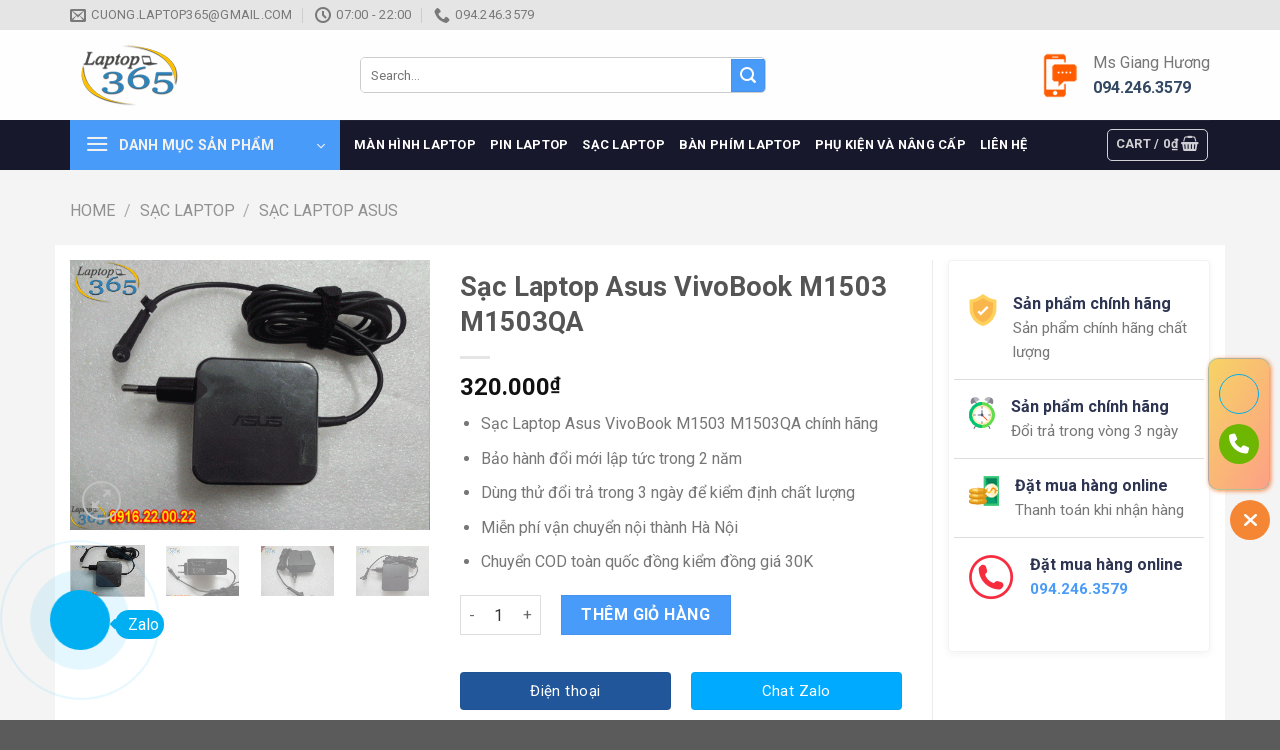

--- FILE ---
content_type: text/html; charset=UTF-8
request_url: https://linhkien365.net/sac-laptop-asus-vivobook-m1503-m1503qa.html/
body_size: 32383
content:
<!DOCTYPE html><html lang="en-US" class="loading-site no-js"><head><meta charset="UTF-8" /><link rel="profile" href="https://gmpg.org/xfn/11" /><link rel="pingback" href="https://linhkien365.net/xmlrpc.php" /> <script>(function(html){html.className = html.className.replace(/\bno-js\b/,'js')})(document.documentElement);</script> <title>Sạc Laptop Asus VivoBook M1503 M1503QA &#8211; Linh kiện 365</title><meta name='robots' content='max-image-preview:large' /><style>img:is([sizes="auto" i], [sizes^="auto," i]) { contain-intrinsic-size: 3000px 1500px }</style><meta name="viewport" content="width=device-width, initial-scale=1, maximum-scale=1" /><link rel='dns-prefetch' href='//cdn.jsdelivr.net' /><link rel='dns-prefetch' href='//fonts.googleapis.com' /><link href='https://fonts.gstatic.com' crossorigin rel='preconnect' /><link rel='prefetch' href='https://linhkien365.net/wp-content/themes/flatsome/assets/js/chunk.countup.js?ver=3.16.0' /><link rel='prefetch' href='https://linhkien365.net/wp-content/themes/flatsome/assets/js/chunk.sticky-sidebar.js?ver=3.16.0' /><link rel='prefetch' href='https://linhkien365.net/wp-content/themes/flatsome/assets/js/chunk.tooltips.js?ver=3.16.0' /><link rel='prefetch' href='https://linhkien365.net/wp-content/themes/flatsome/assets/js/chunk.vendors-popups.js?ver=3.16.0' /><link rel='prefetch' href='https://linhkien365.net/wp-content/themes/flatsome/assets/js/chunk.vendors-slider.js?ver=3.16.0' /><link rel="alternate" type="application/rss+xml" title="Linh kiện 365 &raquo; Feed" href="https://linhkien365.net/feed/" /><link rel="alternate" type="application/rss+xml" title="Linh kiện 365 &raquo; Comments Feed" href="https://linhkien365.net/comments/feed/" /> <script type="text/javascript">window._wpemojiSettings = {"baseUrl":"https:\/\/s.w.org\/images\/core\/emoji\/15.0.3\/72x72\/","ext":".png","svgUrl":"https:\/\/s.w.org\/images\/core\/emoji\/15.0.3\/svg\/","svgExt":".svg","source":{"concatemoji":"https:\/\/linhkien365.net\/wp-includes\/js\/wp-emoji-release.min.js?ver=6.7.4"}};
/*! This file is auto-generated */
!function(i,n){var o,s,e;function c(e){try{var t={supportTests:e,timestamp:(new Date).valueOf()};sessionStorage.setItem(o,JSON.stringify(t))}catch(e){}}function p(e,t,n){e.clearRect(0,0,e.canvas.width,e.canvas.height),e.fillText(t,0,0);var t=new Uint32Array(e.getImageData(0,0,e.canvas.width,e.canvas.height).data),r=(e.clearRect(0,0,e.canvas.width,e.canvas.height),e.fillText(n,0,0),new Uint32Array(e.getImageData(0,0,e.canvas.width,e.canvas.height).data));return t.every(function(e,t){return e===r[t]})}function u(e,t,n){switch(t){case"flag":return n(e,"\ud83c\udff3\ufe0f\u200d\u26a7\ufe0f","\ud83c\udff3\ufe0f\u200b\u26a7\ufe0f")?!1:!n(e,"\ud83c\uddfa\ud83c\uddf3","\ud83c\uddfa\u200b\ud83c\uddf3")&&!n(e,"\ud83c\udff4\udb40\udc67\udb40\udc62\udb40\udc65\udb40\udc6e\udb40\udc67\udb40\udc7f","\ud83c\udff4\u200b\udb40\udc67\u200b\udb40\udc62\u200b\udb40\udc65\u200b\udb40\udc6e\u200b\udb40\udc67\u200b\udb40\udc7f");case"emoji":return!n(e,"\ud83d\udc26\u200d\u2b1b","\ud83d\udc26\u200b\u2b1b")}return!1}function f(e,t,n){var r="undefined"!=typeof WorkerGlobalScope&&self instanceof WorkerGlobalScope?new OffscreenCanvas(300,150):i.createElement("canvas"),a=r.getContext("2d",{willReadFrequently:!0}),o=(a.textBaseline="top",a.font="600 32px Arial",{});return e.forEach(function(e){o[e]=t(a,e,n)}),o}function t(e){var t=i.createElement("script");t.src=e,t.defer=!0,i.head.appendChild(t)}"undefined"!=typeof Promise&&(o="wpEmojiSettingsSupports",s=["flag","emoji"],n.supports={everything:!0,everythingExceptFlag:!0},e=new Promise(function(e){i.addEventListener("DOMContentLoaded",e,{once:!0})}),new Promise(function(t){var n=function(){try{var e=JSON.parse(sessionStorage.getItem(o));if("object"==typeof e&&"number"==typeof e.timestamp&&(new Date).valueOf()<e.timestamp+604800&&"object"==typeof e.supportTests)return e.supportTests}catch(e){}return null}();if(!n){if("undefined"!=typeof Worker&&"undefined"!=typeof OffscreenCanvas&&"undefined"!=typeof URL&&URL.createObjectURL&&"undefined"!=typeof Blob)try{var e="postMessage("+f.toString()+"("+[JSON.stringify(s),u.toString(),p.toString()].join(",")+"));",r=new Blob([e],{type:"text/javascript"}),a=new Worker(URL.createObjectURL(r),{name:"wpTestEmojiSupports"});return void(a.onmessage=function(e){c(n=e.data),a.terminate(),t(n)})}catch(e){}c(n=f(s,u,p))}t(n)}).then(function(e){for(var t in e)n.supports[t]=e[t],n.supports.everything=n.supports.everything&&n.supports[t],"flag"!==t&&(n.supports.everythingExceptFlag=n.supports.everythingExceptFlag&&n.supports[t]);n.supports.everythingExceptFlag=n.supports.everythingExceptFlag&&!n.supports.flag,n.DOMReady=!1,n.readyCallback=function(){n.DOMReady=!0}}).then(function(){return e}).then(function(){var e;n.supports.everything||(n.readyCallback(),(e=n.source||{}).concatemoji?t(e.concatemoji):e.wpemoji&&e.twemoji&&(t(e.twemoji),t(e.wpemoji)))}))}((window,document),window._wpemojiSettings);</script> <style id='wp-emoji-styles-inline-css' type='text/css'>img.wp-smiley, img.emoji {
		display: inline !important;
		border: none !important;
		box-shadow: none !important;
		height: 1em !important;
		width: 1em !important;
		margin: 0 0.07em !important;
		vertical-align: -0.1em !important;
		background: none !important;
		padding: 0 !important;
	}</style><style id='classic-theme-styles-inline-css' type='text/css'>/*! This file is auto-generated */
.wp-block-button__link{color:#fff;background-color:#32373c;border-radius:9999px;box-shadow:none;text-decoration:none;padding:calc(.667em + 2px) calc(1.333em + 2px);font-size:1.125em}.wp-block-file__button{background:#32373c;color:#fff;text-decoration:none}</style><link rel='stylesheet' id='Ws247_aio_ct_button_aio_ct_button.css-css' href='https://linhkien365.net/wp-content/cache/autoptimize/css/autoptimize_single_5441d2c9fd09b50193b800be2ab86d89.css?ver=1.6&wpr_t=1767985096' type='text/css' media='all' /><link rel='stylesheet' id='Ws247_aio_ct_button_fontawesome-6.6.0-css' href='https://linhkien365.net/wp-content/plugins/all-in-one-contact-buttons-wpshare247/assets/js/fontawesome-free-6.6.0/css/all.min.css?ver=6.6.0' type='text/css' media='all' /><link rel='stylesheet' id='devvn-quickbuy-style-css' href='https://linhkien365.net/wp-content/cache/autoptimize/css/autoptimize_single_2b9e93489513f3dd40dd785891d95adc.css?ver=2.0.0&wpr_t=1767985096' type='text/css' media='all' /><link rel='stylesheet' id='photoswipe-css' href='https://linhkien365.net/wp-content/cache/background-css/linhkien365.net/wp-content/plugins/woocommerce/assets/css/photoswipe/photoswipe.min.css?ver=9.4.4&wpr_t=1767985096' type='text/css' media='all' /><link rel='stylesheet' id='photoswipe-default-skin-css' href='https://linhkien365.net/wp-content/cache/background-css/linhkien365.net/wp-content/plugins/woocommerce/assets/css/photoswipe/default-skin/default-skin.min.css?ver=9.4.4&wpr_t=1767985096' type='text/css' media='all' /><style id='woocommerce-inline-inline-css' type='text/css'>.woocommerce form .form-row .required { visibility: visible; }</style><link rel='stylesheet' id='flatsome-swatches-frontend-css' href='https://linhkien365.net/wp-content/cache/autoptimize/css/autoptimize_single_50b26292a73c06dc80b115341b383072.css?ver=3.16.0' type='text/css' media='all' /><link rel='stylesheet' id='flatsome-main-css' href='https://linhkien365.net/wp-content/cache/autoptimize/css/autoptimize_single_8cdbe796526455844ed93b9be423ae6a.css?ver=3.16.0&wpr_t=1767985096' type='text/css' media='all' /><style id='flatsome-main-inline-css' type='text/css'>@font-face {
				font-family: "fl-icons";
				font-display: block;
				src: url(https://linhkien365.net/wp-content/themes/flatsome/assets/css/icons/fl-icons.eot?v=3.16.0);
				src:
					url(https://linhkien365.net/wp-content/themes/flatsome/assets/css/icons/fl-icons.eot#iefix?v=3.16.0) format("embedded-opentype"),
					url(https://linhkien365.net/wp-content/themes/flatsome/assets/css/icons/fl-icons.woff2?v=3.16.0) format("woff2"),
					url(https://linhkien365.net/wp-content/themes/flatsome/assets/css/icons/fl-icons.ttf?v=3.16.0) format("truetype"),
					url(https://linhkien365.net/wp-content/themes/flatsome/assets/css/icons/fl-icons.woff?v=3.16.0) format("woff"),
					url(https://linhkien365.net/wp-content/themes/flatsome/assets/css/icons/fl-icons.svg?v=3.16.0#fl-icons) format("svg");
			}</style><link rel='stylesheet' id='flatsome-shop-css' href='https://linhkien365.net/wp-content/cache/autoptimize/css/autoptimize_single_11b34dbc6b45682ba8b2fbf39fd71133.css?ver=3.16.0' type='text/css' media='all' /><link rel='stylesheet' id='flatsome-style-css' href='https://linhkien365.net/wp-content/cache/autoptimize/css/autoptimize_single_0c0162d8837b22c6cab824eba0a21126.css?ver=3.0' type='text/css' media='all' /><link rel='stylesheet' id='flatsome-googlefonts-css' href='//fonts.googleapis.com/css?family=Roboto%3Aregular%2C700%2Cregular%2C700%2Cregular&#038;display=swap&#038;ver=3.9' type='text/css' media='all' /><style id='rocket-lazyload-inline-css' type='text/css'>.rll-youtube-player{position:relative;padding-bottom:56.23%;height:0;overflow:hidden;max-width:100%;}.rll-youtube-player:focus-within{outline: 2px solid currentColor;outline-offset: 5px;}.rll-youtube-player iframe{position:absolute;top:0;left:0;width:100%;height:100%;z-index:100;background:0 0}.rll-youtube-player img{bottom:0;display:block;left:0;margin:auto;max-width:100%;width:100%;position:absolute;right:0;top:0;border:none;height:auto;-webkit-transition:.4s all;-moz-transition:.4s all;transition:.4s all}.rll-youtube-player img:hover{-webkit-filter:brightness(75%)}.rll-youtube-player .play{height:100%;width:100%;left:0;top:0;position:absolute;background:var(--wpr-bg-a3a2e965-1f7a-4dc9-bc85-80b680d40d3f) no-repeat center;background-color: transparent !important;cursor:pointer;border:none;}</style> <script type="text/template" id="tmpl-variation-template"><div class="woocommerce-variation-description">{{{ data.variation.variation_description }}}</div>
	<div class="woocommerce-variation-price">{{{ data.variation.price_html }}}</div>
	<div class="woocommerce-variation-availability">{{{ data.variation.availability_html }}}</div></script> <script type="text/template" id="tmpl-unavailable-variation-template"><p role="alert">Sorry, this product is unavailable. Please choose a different combination.</p></script> <script type="text/javascript" src="https://linhkien365.net/wp-includes/js/jquery/jquery.min.js?ver=3.7.1" id="jquery-core-js"></script> <script type="text/javascript" id="wp-util-js-extra">var _wpUtilSettings = {"ajax":{"url":"\/wp-admin\/admin-ajax.php"}};</script> <script type="text/javascript" id="wc-add-to-cart-js-extra">var wc_add_to_cart_params = {"ajax_url":"\/wp-admin\/admin-ajax.php","wc_ajax_url":"\/?wc-ajax=%%endpoint%%","i18n_view_cart":"View cart","cart_url":"https:\/\/linhkien365.net","is_cart":"","cart_redirect_after_add":"no"};</script> <script type="text/javascript" id="wc-single-product-js-extra">var wc_single_product_params = {"i18n_required_rating_text":"Please select a rating","review_rating_required":"yes","flexslider":{"rtl":false,"animation":"slide","smoothHeight":true,"directionNav":false,"controlNav":"thumbnails","slideshow":false,"animationSpeed":500,"animationLoop":false,"allowOneSlide":false},"zoom_enabled":"","zoom_options":[],"photoswipe_enabled":"1","photoswipe_options":{"shareEl":false,"closeOnScroll":false,"history":false,"hideAnimationDuration":0,"showAnimationDuration":0},"flexslider_enabled":""};</script> <script type="text/javascript" id="woocommerce-js-extra">var woocommerce_params = {"ajax_url":"\/wp-admin\/admin-ajax.php","wc_ajax_url":"\/?wc-ajax=%%endpoint%%"};</script> <link rel="https://api.w.org/" href="https://linhkien365.net/wp-json/" /><link rel="alternate" title="JSON" type="application/json" href="https://linhkien365.net/wp-json/wp/v2/product/25892" /><link rel="EditURI" type="application/rsd+xml" title="RSD" href="https://linhkien365.net/xmlrpc.php?rsd" /><meta name="generator" content="WordPress 6.7.4" /><meta name="generator" content="WooCommerce 9.4.4" /><link rel="canonical" href="https://linhkien365.net/sac-laptop-asus-vivobook-m1503-m1503qa.html/" /><link rel='shortlink' href='https://linhkien365.net/?p=25892' /><link rel="alternate" title="oEmbed (JSON)" type="application/json+oembed" href="https://linhkien365.net/wp-json/oembed/1.0/embed?url=https%3A%2F%2Flinhkien365.net%2Fsac-laptop-asus-vivobook-m1503-m1503qa.html%2F" /><link rel="alternate" title="oEmbed (XML)" type="text/xml+oembed" href="https://linhkien365.net/wp-json/oembed/1.0/embed?url=https%3A%2F%2Flinhkien365.net%2Fsac-laptop-asus-vivobook-m1503-m1503qa.html%2F&#038;format=xml" /> <noscript><style>.woocommerce-product-gallery{ opacity: 1 !important; }</style></noscript><style class='wp-fonts-local' type='text/css'>@font-face{font-family:Inter;font-style:normal;font-weight:300 900;font-display:fallback;src:url('https://linhkien365.net/wp-content/plugins/woocommerce/assets/fonts/Inter-VariableFont_slnt,wght.woff2') format('woff2');font-stretch:normal;}
@font-face{font-family:Cardo;font-style:normal;font-weight:400;font-display:fallback;src:url('https://linhkien365.net/wp-content/plugins/woocommerce/assets/fonts/cardo_normal_400.woff2') format('woff2');}</style><style id="custom-css" type="text/css">:root {--primary-color: #333333;}.container-width, .full-width .ubermenu-nav, .container, .row{max-width: 1170px}.row.row-collapse{max-width: 1140px}.row.row-small{max-width: 1162.5px}.row.row-large{max-width: 1200px}.header-main{height: 90px}#logo img{max-height: 90px}#logo{width:260px;}.header-bottom{min-height: 42px}.header-top{min-height: 30px}.transparent .header-main{height: 30px}.transparent #logo img{max-height: 30px}.has-transparent + .page-title:first-of-type,.has-transparent + #main > .page-title,.has-transparent + #main > div > .page-title,.has-transparent + #main .page-header-wrapper:first-of-type .page-title{padding-top: 110px;}.header.show-on-scroll,.stuck .header-main{height:50px!important}.stuck #logo img{max-height: 50px!important}.search-form{ width: 60%;}.header-bg-color {background-color: rgba(255,255,255,0.9)}.header-bottom {background-color: #17182b}.top-bar-nav > li > a{line-height: 16px }.header-main .nav > li > a{line-height: 16px }.stuck .header-main .nav > li > a{line-height: 50px }.header-bottom-nav > li > a{line-height: 16px }@media (max-width: 549px) {.header-main{height: 55px}#logo img{max-height: 55px}}.nav-dropdown{font-size:100%}.header-top{background-color:#e5e5e5!important;}/* Color */.accordion-title.active, .has-icon-bg .icon .icon-inner,.logo a, .primary.is-underline, .primary.is-link, .badge-outline .badge-inner, .nav-outline > li.active> a,.nav-outline >li.active > a, .cart-icon strong,[data-color='primary'], .is-outline.primary{color: #333333;}/* Color !important */[data-text-color="primary"]{color: #333333!important;}/* Background Color */[data-text-bg="primary"]{background-color: #333333;}/* Background */.scroll-to-bullets a,.featured-title, .label-new.menu-item > a:after, .nav-pagination > li > .current,.nav-pagination > li > span:hover,.nav-pagination > li > a:hover,.has-hover:hover .badge-outline .badge-inner,button[type="submit"], .button.wc-forward:not(.checkout):not(.checkout-button), .button.submit-button, .button.primary:not(.is-outline),.featured-table .title,.is-outline:hover, .has-icon:hover .icon-label,.nav-dropdown-bold .nav-column li > a:hover, .nav-dropdown.nav-dropdown-bold > li > a:hover, .nav-dropdown-bold.dark .nav-column li > a:hover, .nav-dropdown.nav-dropdown-bold.dark > li > a:hover, .header-vertical-menu__opener ,.is-outline:hover, .tagcloud a:hover,.grid-tools a, input[type='submit']:not(.is-form), .box-badge:hover .box-text, input.button.alt,.nav-box > li > a:hover,.nav-box > li.active > a,.nav-pills > li.active > a ,.current-dropdown .cart-icon strong, .cart-icon:hover strong, .nav-line-bottom > li > a:before, .nav-line-grow > li > a:before, .nav-line > li > a:before,.banner, .header-top, .slider-nav-circle .flickity-prev-next-button:hover svg, .slider-nav-circle .flickity-prev-next-button:hover .arrow, .primary.is-outline:hover, .button.primary:not(.is-outline), input[type='submit'].primary, input[type='submit'].primary, input[type='reset'].button, input[type='button'].primary, .badge-inner{background-color: #333333;}/* Border */.nav-vertical.nav-tabs > li.active > a,.scroll-to-bullets a.active,.nav-pagination > li > .current,.nav-pagination > li > span:hover,.nav-pagination > li > a:hover,.has-hover:hover .badge-outline .badge-inner,.accordion-title.active,.featured-table,.is-outline:hover, .tagcloud a:hover,blockquote, .has-border, .cart-icon strong:after,.cart-icon strong,.blockUI:before, .processing:before,.loading-spin, .slider-nav-circle .flickity-prev-next-button:hover svg, .slider-nav-circle .flickity-prev-next-button:hover .arrow, .primary.is-outline:hover{border-color: #333333}.nav-tabs > li.active > a{border-top-color: #333333}.widget_shopping_cart_content .blockUI.blockOverlay:before { border-left-color: #333333 }.woocommerce-checkout-review-order .blockUI.blockOverlay:before { border-left-color: #333333 }/* Fill */.slider .flickity-prev-next-button:hover svg,.slider .flickity-prev-next-button:hover .arrow{fill: #333333;}/* Focus */.primary:focus-visible, .submit-button:focus-visible, button[type="submit"]:focus-visible { outline-color: #333333!important; }/* Background Color */[data-icon-label]:after, .secondary.is-underline:hover,.secondary.is-outline:hover,.icon-label,.button.secondary:not(.is-outline),.button.alt:not(.is-outline), .badge-inner.on-sale, .button.checkout, .single_add_to_cart_button, .current .breadcrumb-step{ background-color:#499bf9; }[data-text-bg="secondary"]{background-color: #499bf9;}/* Color */.secondary.is-underline,.secondary.is-link, .secondary.is-outline,.stars a.active, .star-rating:before, .woocommerce-page .star-rating:before,.star-rating span:before, .color-secondary{color: #499bf9}/* Color !important */[data-text-color="secondary"]{color: #499bf9!important;}/* Border */.secondary.is-outline:hover{border-color:#499bf9}/* Focus */.secondary:focus-visible, .alt:focus-visible { outline-color: #499bf9!important; }body{font-size: 100%;}@media screen and (max-width: 549px){body{font-size: 100%;}}body{font-family:"Roboto", sans-serif}body {font-weight: 400;font-style: normal;}.nav > li > a {font-family:"Roboto", sans-serif;}.mobile-sidebar-levels-2 .nav > li > ul > li > a {font-family:"Roboto", sans-serif;}.nav > li > a,.mobile-sidebar-levels-2 .nav > li > ul > li > a {font-weight: 700;font-style: normal;}h1,h2,h3,h4,h5,h6,.heading-font, .off-canvas-center .nav-sidebar.nav-vertical > li > a{font-family: "Roboto", sans-serif;}h1,h2,h3,h4,h5,h6,.heading-font,.banner h1,.banner h2 {font-weight: 700;font-style: normal;}.alt-font{font-family: "Roboto", sans-serif;}.alt-font {font-weight: 400!important;font-style: normal!important;}.header:not(.transparent) .header-bottom-nav.nav > li > a{color: #ffffff;}.price del, .product_list_widget del, del .woocommerce-Price-amount { color: #ff5c00; }ins .woocommerce-Price-amount { color: #ff5c00; }.shop-page-title.featured-title .title-bg{ background-image: var(--wpr-bg-c10b44a0-0740-4f72-84e0-3a8fc80ec141)!important;}@media screen and (min-width: 550px){.products .box-vertical .box-image{min-width: 300px!important;width: 300px!important;}}.page-title-small + main .product-container > .row{padding-top:0;}.header-vertical-menu__opener {width: 270px}.header-vertical-menu__fly-out {width: 270px}.header-vertical-menu__opener{background-color: #499bf9}.nav-vertical-fly-out > li + li {border-top-width: 1px; border-top-style: solid;}.header-vertical-menu__fly-out .nav-vertical-fly-out > li.menu-item > a {height: 41px;}/* Custom CSS */a.chat-facebook {margin-bottom: 10px;border-radius: 4px !important;background-color: #21569a !important;font-weight: normal;font-size: 15px;}a.chat-zalo {border-radius: 4px !important;margin-bottom: 10px;background-color: #00abff !important;font-weight: normal;font-size: 15px;}a.mua-si {margin-bottom: 10px;border-radius: 4px !important;font-weight: normal;font-size: 15px;background-color: orange !important;}a.mua-le {margin-bottom: 10px;border-radius: 4px !important;background-color: #d70000 !important;font-weight: normal;font-size: 15px;}a.devvn_buy_now_style {max-width: 100%;}.devvn-popup-title, .popup-customer-info-group .devvn-order-btn, a.devvn_buy_now_style {background: #009911;background: -moz-linear-gradient(top, #c69a39 0%, #c19a4b 100%);background: -webkit-linear-gradient(top, #009911 0%, #009911 100%);background: linear-gradient(to bottom, #009911 0%, #009911 100%);}a.devvn_buy_now_style:hover, a.devvn_buy_now_style:focus {background: #00b214;background: -webkit-gradient(linear, 0% 0%, 0% 100%, from(#00b214), to(#00b214));background: -webkit-linear-gradient(top, #00b214, #00b214);}.devvn_prod_variable .quantity .screen-reader-text{display:none}.label-new.menu-item > a:after{content:"New";}.label-hot.menu-item > a:after{content:"Hot";}.label-sale.menu-item > a:after{content:"Sale";}.label-popular.menu-item > a:after{content:"Popular";}</style><style id="flatsome-swatches-css" type="text/css"></style><noscript><style id="rocket-lazyload-nojs-css">.rll-youtube-player, [data-lazy-src]{display:none !important;}</style></noscript><style id="wpr-lazyload-bg-container"></style><style id="wpr-lazyload-bg-exclusion"></style><noscript><style id="wpr-lazyload-bg-nostyle">.phonering-alo-ph-img-circle.zalo-ring{--wpr-bg-1d6f0d52-c848-4ab0-a59e-ebc8c9ee2c6e: url('https://linhkien365.net/wp-content/plugins/all-in-one-contact-buttons-wpshare247/assets/zalo.jpg');}#ft-contact-icons .ws247-icon-zalo .icon{--wpr-bg-c295b35b-33aa-480e-8259-8f037f7a5219: url('https://linhkien365.net/wp-content/plugins/all-in-one-contact-buttons-wpshare247/assets/zalo.png');}#ft-contact-icons .ws247-icon-messenger .icon{--wpr-bg-0df6ca67-e302-4d6b-9170-e07d4a6917d9: url('https://linhkien365.net/wp-content/plugins/all-in-one-contact-buttons-wpshare247/assets/messenger.png');}.devvn-popup-close{--wpr-bg-022b1d96-e7a3-47cb-bab0-c47b61ce0da4: url('https://linhkien365.net/wp-content/plugins/devvn-quick-buy/images/close.png');}button.pswp__button{--wpr-bg-7f37a4e7-0b74-4a23-8ade-1c825f013822: url('https://linhkien365.net/wp-content/plugins/woocommerce/assets/css/photoswipe/default-skin/default-skin.png');}.pswp__button,.pswp__button--arrow--left:before,.pswp__button--arrow--right:before{--wpr-bg-560fa0b2-2e2e-4543-b226-454918e6ba91: url('https://linhkien365.net/wp-content/plugins/woocommerce/assets/css/photoswipe/default-skin/default-skin.png');}.pswp__preloader--active .pswp__preloader__icn{--wpr-bg-e3286517-76aa-4edb-8295-6c91b8a9c6ed: url('https://linhkien365.net/wp-content/plugins/woocommerce/assets/css/photoswipe/default-skin/preloader.gif');}.pswp--svg .pswp__button,.pswp--svg .pswp__button--arrow--left:before,.pswp--svg .pswp__button--arrow--right:before{--wpr-bg-9c84edbe-1254-40b4-8e22-2b1add4ab52f: url('https://linhkien365.net/wp-content/plugins/woocommerce/assets/css/photoswipe/default-skin/default-skin.svg');}.fancy-underline:after{--wpr-bg-76479020-b00f-478c-885c-876ba5d1cfbc: url('https://linhkien365.net/wp-content/themes/flatsome/assets/img/underline.png');}.slider-style-shadow .flickity-slider>:before{--wpr-bg-50e43f69-7d2e-4fca-afff-e7eea4f94208: url('https://linhkien365.net/wp-content/themes/flatsome/assets/img/shadow@2x.png');}.rll-youtube-player .play{--wpr-bg-a3a2e965-1f7a-4dc9-bc85-80b680d40d3f: url('https://linhkien365.net/wp-content/plugins/wp-rocket/assets/img/youtube.png');}.shop-page-title.featured-title .title-bg{--wpr-bg-c10b44a0-0740-4f72-84e0-3a8fc80ec141: url('https://linhkien365.net/wp-content/uploads/2018/12/Asus-mẫu-scaled.gif');}</style></noscript> <script type="application/javascript">const rocket_pairs = [{"selector":".phonering-alo-ph-img-circle.zalo-ring","style":".phonering-alo-ph-img-circle.zalo-ring{--wpr-bg-1d6f0d52-c848-4ab0-a59e-ebc8c9ee2c6e: url('https:\/\/linhkien365.net\/wp-content\/plugins\/all-in-one-contact-buttons-wpshare247\/assets\/zalo.jpg');}","hash":"1d6f0d52-c848-4ab0-a59e-ebc8c9ee2c6e","url":"https:\/\/linhkien365.net\/wp-content\/plugins\/all-in-one-contact-buttons-wpshare247\/assets\/zalo.jpg"},{"selector":"#ft-contact-icons .ws247-icon-zalo .icon","style":"#ft-contact-icons .ws247-icon-zalo .icon{--wpr-bg-c295b35b-33aa-480e-8259-8f037f7a5219: url('https:\/\/linhkien365.net\/wp-content\/plugins\/all-in-one-contact-buttons-wpshare247\/assets\/zalo.png');}","hash":"c295b35b-33aa-480e-8259-8f037f7a5219","url":"https:\/\/linhkien365.net\/wp-content\/plugins\/all-in-one-contact-buttons-wpshare247\/assets\/zalo.png"},{"selector":"#ft-contact-icons .ws247-icon-messenger .icon","style":"#ft-contact-icons .ws247-icon-messenger .icon{--wpr-bg-0df6ca67-e302-4d6b-9170-e07d4a6917d9: url('https:\/\/linhkien365.net\/wp-content\/plugins\/all-in-one-contact-buttons-wpshare247\/assets\/messenger.png');}","hash":"0df6ca67-e302-4d6b-9170-e07d4a6917d9","url":"https:\/\/linhkien365.net\/wp-content\/plugins\/all-in-one-contact-buttons-wpshare247\/assets\/messenger.png"},{"selector":".devvn-popup-close","style":".devvn-popup-close{--wpr-bg-022b1d96-e7a3-47cb-bab0-c47b61ce0da4: url('https:\/\/linhkien365.net\/wp-content\/plugins\/devvn-quick-buy\/images\/close.png');}","hash":"022b1d96-e7a3-47cb-bab0-c47b61ce0da4","url":"https:\/\/linhkien365.net\/wp-content\/plugins\/devvn-quick-buy\/images\/close.png"},{"selector":"button.pswp__button","style":"button.pswp__button{--wpr-bg-7f37a4e7-0b74-4a23-8ade-1c825f013822: url('https:\/\/linhkien365.net\/wp-content\/plugins\/woocommerce\/assets\/css\/photoswipe\/default-skin\/default-skin.png');}","hash":"7f37a4e7-0b74-4a23-8ade-1c825f013822","url":"https:\/\/linhkien365.net\/wp-content\/plugins\/woocommerce\/assets\/css\/photoswipe\/default-skin\/default-skin.png"},{"selector":".pswp__button,.pswp__button--arrow--left,.pswp__button--arrow--right","style":".pswp__button,.pswp__button--arrow--left:before,.pswp__button--arrow--right:before{--wpr-bg-560fa0b2-2e2e-4543-b226-454918e6ba91: url('https:\/\/linhkien365.net\/wp-content\/plugins\/woocommerce\/assets\/css\/photoswipe\/default-skin\/default-skin.png');}","hash":"560fa0b2-2e2e-4543-b226-454918e6ba91","url":"https:\/\/linhkien365.net\/wp-content\/plugins\/woocommerce\/assets\/css\/photoswipe\/default-skin\/default-skin.png"},{"selector":".pswp__preloader--active .pswp__preloader__icn","style":".pswp__preloader--active .pswp__preloader__icn{--wpr-bg-e3286517-76aa-4edb-8295-6c91b8a9c6ed: url('https:\/\/linhkien365.net\/wp-content\/plugins\/woocommerce\/assets\/css\/photoswipe\/default-skin\/preloader.gif');}","hash":"e3286517-76aa-4edb-8295-6c91b8a9c6ed","url":"https:\/\/linhkien365.net\/wp-content\/plugins\/woocommerce\/assets\/css\/photoswipe\/default-skin\/preloader.gif"},{"selector":".pswp--svg .pswp__button,.pswp--svg .pswp__button--arrow--left,.pswp--svg .pswp__button--arrow--right","style":".pswp--svg .pswp__button,.pswp--svg .pswp__button--arrow--left:before,.pswp--svg .pswp__button--arrow--right:before{--wpr-bg-9c84edbe-1254-40b4-8e22-2b1add4ab52f: url('https:\/\/linhkien365.net\/wp-content\/plugins\/woocommerce\/assets\/css\/photoswipe\/default-skin\/default-skin.svg');}","hash":"9c84edbe-1254-40b4-8e22-2b1add4ab52f","url":"https:\/\/linhkien365.net\/wp-content\/plugins\/woocommerce\/assets\/css\/photoswipe\/default-skin\/default-skin.svg"},{"selector":".fancy-underline","style":".fancy-underline:after{--wpr-bg-76479020-b00f-478c-885c-876ba5d1cfbc: url('https:\/\/linhkien365.net\/wp-content\/themes\/flatsome\/assets\/img\/underline.png');}","hash":"76479020-b00f-478c-885c-876ba5d1cfbc","url":"https:\/\/linhkien365.net\/wp-content\/themes\/flatsome\/assets\/img\/underline.png"},{"selector":".slider-style-shadow .flickity-slider>*","style":".slider-style-shadow .flickity-slider>:before{--wpr-bg-50e43f69-7d2e-4fca-afff-e7eea4f94208: url('https:\/\/linhkien365.net\/wp-content\/themes\/flatsome\/assets\/img\/shadow@2x.png');}","hash":"50e43f69-7d2e-4fca-afff-e7eea4f94208","url":"https:\/\/linhkien365.net\/wp-content\/themes\/flatsome\/assets\/img\/shadow@2x.png"},{"selector":".rll-youtube-player .play","style":".rll-youtube-player .play{--wpr-bg-a3a2e965-1f7a-4dc9-bc85-80b680d40d3f: url('https:\/\/linhkien365.net\/wp-content\/plugins\/wp-rocket\/assets\/img\/youtube.png');}","hash":"a3a2e965-1f7a-4dc9-bc85-80b680d40d3f","url":"https:\/\/linhkien365.net\/wp-content\/plugins\/wp-rocket\/assets\/img\/youtube.png"},{"selector":".shop-page-title.featured-title .title-bg","style":".shop-page-title.featured-title .title-bg{--wpr-bg-c10b44a0-0740-4f72-84e0-3a8fc80ec141: url('https:\/\/linhkien365.net\/wp-content\/uploads\/2018\/12\/Asus-m\u1eabu-scaled.gif');}","hash":"c10b44a0-0740-4f72-84e0-3a8fc80ec141","url":"https:\/\/linhkien365.net\/wp-content\/uploads\/2018\/12\/Asus-m\u1eabu-scaled.gif"}]; const rocket_excluded_pairs = [];</script></head><body class="product-template-default single single-product postid-25892 theme-flatsome woocommerce woocommerce-page woocommerce-no-js lightbox nav-dropdown-has-arrow nav-dropdown-has-shadow nav-dropdown-has-border"> <a class="skip-link screen-reader-text" href="#main">Skip to content</a><div data-rocket-location-hash="99bb46786fd5bd31bcd7bdc067ad247a" id="wrapper"><header data-rocket-location-hash="8cd2ef760cf5956582d03e973259bc0e" id="header" class="header has-sticky sticky-jump"><div data-rocket-location-hash="d53b06ca13945ed03e70ba4a94347bcf" class="header-wrapper"><div id="top-bar" class="header-top hide-for-sticky hide-for-medium"><div class="flex-row container"><div class="flex-col hide-for-medium flex-left"><ul class="nav nav-left medium-nav-center nav-small  nav-divided"><li class="header-contact-wrapper"><ul id="header-contact" class="nav nav-divided nav-uppercase header-contact"><li class=""> <a href="/cdn-cgi/l/email-protection#5516203a3b327b393425213a25666360153238343c397b363a38" class="tooltip" title="Cuong.laptop365@gmail.com"> <i class="icon-envelop" style="font-size:16px;" ></i> <span> <span class="__cf_email__" data-cfemail="5417213b3a337a383524203b24676261143339353d387a373b39">[email&#160;protected]</span> </span> </a></li><li class=""> <a class="tooltip" title="07:00 - 22:00 "> <i class="icon-clock" style="font-size:16px;" ></i> <span>07:00 - 22:00</span> </a></li><li class=""> <a href="tel:094.246.3579" class="tooltip" title="094.246.3579"> <i class="icon-phone" style="font-size:16px;" ></i> <span>094.246.3579</span> </a></li></ul></li></ul></div><div class="flex-col hide-for-medium flex-center"><ul class="nav nav-center nav-small  nav-divided"></ul></div><div class="flex-col hide-for-medium flex-right"><ul class="nav top-bar-nav nav-right nav-small  nav-divided"></ul></div></div></div><div id="masthead" class="header-main hide-for-sticky"><div class="header-inner flex-row container logo-left medium-logo-center" role="navigation"><div id="logo" class="flex-col logo"> <a href="https://linhkien365.net/" title="Linh kiện 365 - Linh phụ kiện chính hãng" rel="home"> <img width="123" height="75" src="data:image/svg+xml,%3Csvg%20xmlns='http://www.w3.org/2000/svg'%20viewBox='0%200%20123%2075'%3E%3C/svg%3E" class="header_logo header-logo" alt="Linh kiện 365" data-lazy-src="https://linhkien365.net/wp-content/uploads/2024/11/cropped-logo-linhkien365.net_.png"/><noscript><img width="123" height="75" src="https://linhkien365.net/wp-content/uploads/2024/11/cropped-logo-linhkien365.net_.png" class="header_logo header-logo" alt="Linh kiện 365"/></noscript><img  width="123" height="75" src="data:image/svg+xml,%3Csvg%20xmlns='http://www.w3.org/2000/svg'%20viewBox='0%200%20123%2075'%3E%3C/svg%3E" class="header-logo-dark" alt="Linh kiện 365" data-lazy-src="https://linhkien365.net/wp-content/uploads/2024/11/cropped-logo-linhkien365.net_.png"/><noscript><img  width="123" height="75" src="https://linhkien365.net/wp-content/uploads/2024/11/cropped-logo-linhkien365.net_.png" class="header-logo-dark" alt="Linh kiện 365"/></noscript></a></div><div class="flex-col show-for-medium flex-left"><ul class="mobile-nav nav nav-left "><li class="nav-icon has-icon"> <a href="#" data-open="#main-menu" data-pos="left" data-bg="main-menu-overlay" data-color="" class="is-small" aria-label="Menu" aria-controls="main-menu" aria-expanded="false"> <i class="icon-menu" ></i> </a></li></ul></div><div class="flex-col hide-for-medium flex-left
 flex-grow"><ul class="header-nav header-nav-main nav nav-left  nav-uppercase" ><li class="header-search-form search-form html relative has-icon"><div class="header-search-form-wrapper"><div class="searchform-wrapper ux-search-box relative is-normal"><form role="search" method="get" class="searchform" action="https://linhkien365.net/"><div class="flex-row relative"><div class="flex-col flex-grow"> <label class="screen-reader-text" for="woocommerce-product-search-field-0">Search for:</label> <input type="search" id="woocommerce-product-search-field-0" class="search-field mb-0" placeholder="Search&hellip;" value="" name="s" /> <input type="hidden" name="post_type" value="product" /></div><div class="flex-col"> <button type="submit" value="Search" class="ux-search-submit submit-button secondary button icon mb-0" aria-label="Submit"> <i class="icon-search" ></i> </button></div></div><div class="live-search-results text-left z-top"></div></form></div></div></li></ul></div><div class="flex-col hide-for-medium flex-right"><ul class="header-nav header-nav-main nav nav-right  nav-uppercase"><li class="header-block"><div class="header-block-block-1"><div class="icon-box featured-box icon-box-left text-left"  ><div class="icon-box-img" style="width: 40px"><div class="icon"><div class="icon-inner" > <img width="54" height="60" src="data:image/svg+xml,%3Csvg%20xmlns='http://www.w3.org/2000/svg'%20viewBox='0%200%2054%2060'%3E%3C/svg%3E" class="attachment-medium size-medium" alt="" decoding="async" data-lazy-src="https://linhkien365.net/wp-content/uploads/2024/11/icon2.png" /><noscript><img width="54" height="60" src="https://linhkien365.net/wp-content/uploads/2024/11/icon2.png" class="attachment-medium size-medium" alt="" decoding="async" /></noscript></div></div></div><div class="icon-box-text last-reset"><div id="text-522908499" class="text"><div>Ms Giang Hương</div><div><strong><a href="tel:0942463579">094.246.3579</a></strong></div><style>#text-522908499 {
  font-size: 1rem;
}</style></div></div></div></div></li></ul></div><div class="flex-col show-for-medium flex-right"><ul class="mobile-nav nav nav-right "><li class="header-search header-search-dropdown has-icon has-dropdown menu-item-has-children"><div class="header-button"> <a href="#" aria-label="Search" class="icon primary button round is-small"><i class="icon-search" ></i></a></div><ul class="nav-dropdown nav-dropdown-default"><li class="header-search-form search-form html relative has-icon"><div class="header-search-form-wrapper"><div class="searchform-wrapper ux-search-box relative is-normal"><form role="search" method="get" class="searchform" action="https://linhkien365.net/"><div class="flex-row relative"><div class="flex-col flex-grow"> <label class="screen-reader-text" for="woocommerce-product-search-field-1">Search for:</label> <input type="search" id="woocommerce-product-search-field-1" class="search-field mb-0" placeholder="Search&hellip;" value="" name="s" /> <input type="hidden" name="post_type" value="product" /></div><div class="flex-col"> <button type="submit" value="Search" class="ux-search-submit submit-button secondary button icon mb-0" aria-label="Submit"> <i class="icon-search" ></i> </button></div></div><div class="live-search-results text-left z-top"></div></form></div></div></li></ul></li></ul></div></div><div class="container"><div class="top-divider full-width"></div></div></div><div id="wide-nav" class="header-bottom wide-nav nav-dark hide-for-medium"><div class="flex-row container"><div class="flex-col hide-for-medium flex-left"><ul class="nav header-nav header-bottom-nav nav-left  nav-uppercase"><li class="header-vertical-menu" role="navigation"><div class="header-vertical-menu__opener dark"> <span class="header-vertical-menu__icon"> <i class="icon-menu" ></i> </span> <span class="header-vertical-menu__title"> DANH MỤC SẢN PHẨM </span> <i class="icon-angle-down" ></i></div><div class="header-vertical-menu__fly-out has-shadow"><div class="menu-main-menu-container"><ul id="menu-main-menu" class="ux-nav-vertical-menu nav-vertical-fly-out"><li id="menu-item-8841" class="menu-item menu-item-type-custom menu-item-object-custom menu-item-8841 menu-item-design-default"><a href="https://linhkien365.net/pin-laptop/" class="nav-top-link">Pin Laptop</a></li><li id="menu-item-21409" class="menu-item menu-item-type-custom menu-item-object-custom menu-item-21409 menu-item-design-default"><a href="https://linhkien365.net/man-hinh-laptop/" class="nav-top-link">Màn Hình Laptop</a></li><li id="menu-item-1505" class="menu-item menu-item-type-custom menu-item-object-custom menu-item-1505 menu-item-design-default"><a href="https://linhkien365.net/sac-laptop/" class="nav-top-link">Sạc Laptop</a></li><li id="menu-item-1693" class="menu-item menu-item-type-custom menu-item-object-custom menu-item-1693 menu-item-design-default"><a href="https://linhkien365.net/ban-phim-laptop/" class="nav-top-link">Phím Laptop</a></li><li id="menu-item-21410" class="menu-item menu-item-type-custom menu-item-object-custom menu-item-21410 menu-item-design-default"><a href="https://linhkien365.net/phu-kien-va-nang-cap/" class="nav-top-link">Phụ kiện và Nâng Cấp</a></li><li id="menu-item-21749" class="menu-item menu-item-type-post_type menu-item-object-page menu-item-has-children menu-item-21749 menu-item-design-default has-dropdown"><a href="https://linhkien365.net/phan-mem/" class="nav-top-link" aria-expanded="false" aria-haspopup="menu">Phần mềm<i class="icon-angle-down" ></i></a><ul class="sub-menu nav-dropdown nav-dropdown-default"><li id="menu-item-21865" class="menu-item menu-item-type-post_type menu-item-object-page menu-item-21865"><a href="https://linhkien365.net/van-phong/">VĂN PHÒNG</a></li><li id="menu-item-21869" class="menu-item menu-item-type-taxonomy menu-item-object-category menu-item-21869"><a href="https://linhkien365.net/da-phuong-tien/">ĐA PHƯƠNG TIỆN</a></li><li id="menu-item-21875" class="menu-item menu-item-type-taxonomy menu-item-object-category menu-item-21875"><a href="https://linhkien365.net/active/">DỊCH VỤ PHẦN MỀM</a></li><li id="menu-item-21876" class="menu-item menu-item-type-taxonomy menu-item-object-category menu-item-21876"><a href="https://linhkien365.net/ky-thuat/">KỸ THUẬT</a></li><li id="menu-item-21877" class="menu-item menu-item-type-taxonomy menu-item-object-category menu-item-21877"><a href="https://linhkien365.net/tien-ich/">TIỆN ÍCH</a></li><li id="menu-item-21878" class="menu-item menu-item-type-taxonomy menu-item-object-category menu-item-21878"><a href="https://linhkien365.net/toi-uu-he-thong/">TỐI ƯU HỆ THỐNG</a></li></ul></li><li id="menu-item-19" class="menu-item menu-item-type-post_type menu-item-object-page menu-item-19 menu-item-design-default"><a href="https://linhkien365.net/lien-he/" class="nav-top-link">Liên hệ</a></li></ul></div></div></li><li id="menu-item-29480" class="menu-item menu-item-type-taxonomy menu-item-object-product_cat menu-item-29480 menu-item-design-default"><a href="https://linhkien365.net/man-hinh-laptop/" class="nav-top-link">Màn hình laptop</a></li><li id="menu-item-29481" class="menu-item menu-item-type-taxonomy menu-item-object-product_cat menu-item-29481 menu-item-design-default"><a href="https://linhkien365.net/pin-laptop/" class="nav-top-link">Pin Laptop</a></li><li id="menu-item-29482" class="menu-item menu-item-type-taxonomy menu-item-object-product_cat current-product-ancestor current-menu-parent current-product-parent menu-item-29482 active menu-item-design-default"><a href="https://linhkien365.net/sac-laptop/" class="nav-top-link">Sạc Laptop</a></li><li id="menu-item-29483" class="menu-item menu-item-type-taxonomy menu-item-object-product_cat menu-item-29483 menu-item-design-default"><a href="https://linhkien365.net/ban-phim-laptop/" class="nav-top-link">Bàn Phím Laptop</a></li><li id="menu-item-29484" class="menu-item menu-item-type-taxonomy menu-item-object-product_cat menu-item-29484 menu-item-design-default"><a href="https://linhkien365.net/phu-kien-va-nang-cap/" class="nav-top-link">Phụ kiện và Nâng cấp</a></li><li id="menu-item-29485" class="menu-item menu-item-type-post_type menu-item-object-page current-product-parent menu-item-29485 menu-item-design-default"><a href="https://linhkien365.net/lien-he/" class="nav-top-link">Liên hệ</a></li></ul></div><div class="flex-col hide-for-medium flex-right flex-grow"><ul class="nav header-nav header-bottom-nav nav-right  nav-uppercase"><li class="cart-item has-icon"><div class="header-button"> <a href="https://linhkien365.net" class="header-cart-link off-canvas-toggle nav-top-link icon button round is-outline is-small" data-open="#cart-popup" data-class="off-canvas-cart" title="Cart" data-pos="right"> <span class="header-cart-title"> Cart   / <span class="cart-price"><span class="woocommerce-Price-amount amount"><bdi>0<span class="woocommerce-Price-currencySymbol">&#8363;</span></bdi></span></span> </span> <i class="icon-shopping-basket"
 data-icon-label="0"> </i> </a></div><div id="cart-popup" class="mfp-hide widget_shopping_cart"><div class="cart-popup-inner inner-padding"><div class="cart-popup-title text-center"><h4 class="uppercase">Cart</h4><div class="is-divider"></div></div><div class="widget_shopping_cart_content"><p class="woocommerce-mini-cart__empty-message">No products in the cart.</p></div><div class="cart-sidebar-content relative"></div></div></div></li></ul></div></div></div><div class="header-bg-container fill"><div class="header-bg-image fill"></div><div class="header-bg-color fill"></div></div></div></header><div data-rocket-location-hash="e82bcc60a2ba0da998b147e322e14167" class="page-title shop-page-title product-page-title"><div data-rocket-location-hash="e4d8b15ffd0da826ba46cadb5e51c9ee" class="page-title-inner flex-row medium-flex-wrap container"><div class="flex-col flex-grow medium-text-center"><div class="is-medium"><nav class="woocommerce-breadcrumb breadcrumbs uppercase"><a href="https://linhkien365.net">Home</a> <span class="divider">&#47;</span> <a href="https://linhkien365.net/sac-laptop/">Sạc Laptop</a> <span class="divider">&#47;</span> <a href="https://linhkien365.net/sac-laptop/sac-laptop-asus/">Sạc Laptop Asus</a></nav></div></div><div class="flex-col medium-text-center"></div></div></div><main data-rocket-location-hash="e0884d68e2bf39b371c4f129ac377dbd" id="main" class=""><div data-rocket-location-hash="771bb900f32d4d1dd14bb4589d95c141" class="shop-container"><div class="container"><div data-rocket-location-hash="39a52d43cd327e3cbbc75f47c33057bd" class="woocommerce-notices-wrapper"></div></div><div id="product-25892" class="product type-product post-25892 status-publish first instock product_cat-sac-laptop product_cat-sac-laptop-asus has-post-thumbnail shipping-taxable purchasable product-type-simple"><div class="product-container"><div class="product-main"><div class="row mb-0 content-row"><div class="product-gallery large-4 col"><div class="product-images relative mb-half has-hover woocommerce-product-gallery woocommerce-product-gallery--with-images woocommerce-product-gallery--columns-4 images" data-columns="4"><div class="badge-container is-larger absolute left top z-1"></div><div class="image-tools absolute top show-on-hover right z-3"></div><figure class="woocommerce-product-gallery__wrapper product-gallery-slider slider slider-nav-small mb-half has-image-zoom"
 data-flickity-options='{
 "cellAlign": "center",
 "wrapAround": true,
 "autoPlay": false,
 "prevNextButtons":true,
 "adaptiveHeight": true,
 "imagesLoaded": true,
 "lazyLoad": 1,
 "dragThreshold" : 15,
 "pageDots": false,
 "rightToLeft": false       }'><div data-thumb="https://linhkien365.net/wp-content/uploads/2018/12/Asus-mẫu-100x100.gif" data-thumb-alt="" class="woocommerce-product-gallery__image slide first"><a href="https://linhkien365.net/wp-content/uploads/2018/12/Asus-mẫu-scaled.gif"><img width="600" height="450" src="https://linhkien365.net/wp-content/uploads/2018/12/Asus-mẫu-600x450.gif" class="wp-post-image skip-lazy" alt="" title="Asus mẫu" data-caption="" data-src="https://linhkien365.net/wp-content/uploads/2018/12/Asus-mẫu-scaled.gif" data-large_image="https://linhkien365.net/wp-content/uploads/2018/12/Asus-mẫu-scaled.gif" data-large_image_width="2560" data-large_image_height="1920" decoding="async" fetchpriority="high" srcset="https://linhkien365.net/wp-content/uploads/2018/12/Asus-mẫu-600x450.gif 600w, https://linhkien365.net/wp-content/uploads/2018/12/Asus-mẫu-400x300.gif 400w, https://linhkien365.net/wp-content/uploads/2018/12/Asus-mẫu-768x576.gif 768w, https://linhkien365.net/wp-content/uploads/2018/12/Asus-mẫu-1536x1152.gif 1536w, https://linhkien365.net/wp-content/uploads/2018/12/Asus-mẫu-2048x1536.gif 2048w, https://linhkien365.net/wp-content/uploads/2018/12/Asus-mẫu-135x100.gif 135w, https://linhkien365.net/wp-content/uploads/2018/12/Asus-mẫu-300x225.gif 300w, https://linhkien365.net/wp-content/uploads/2018/12/Asus-mẫu-1024x768.gif 1024w" sizes="(max-width: 600px) 100vw, 600px" /></a></div><div data-thumb="https://linhkien365.net/wp-content/uploads/2018/12/Asus_Vuong_6-100x100.gif" data-thumb-alt="" class="woocommerce-product-gallery__image slide"><a href="https://linhkien365.net/wp-content/uploads/2018/12/Asus_Vuong_6.gif"><img width="600" height="450" src="https://linhkien365.net/wp-content/uploads/2018/12/Asus_Vuong_6-600x450.gif" class="skip-lazy" alt="" title="Asus_Vuong_6" data-caption="" data-src="https://linhkien365.net/wp-content/uploads/2018/12/Asus_Vuong_6.gif" data-large_image="https://linhkien365.net/wp-content/uploads/2018/12/Asus_Vuong_6.gif" data-large_image_width="1200" data-large_image_height="900" decoding="async" srcset="https://linhkien365.net/wp-content/uploads/2018/12/Asus_Vuong_6-600x450.gif 600w, https://linhkien365.net/wp-content/uploads/2018/12/Asus_Vuong_6-400x300.gif 400w, https://linhkien365.net/wp-content/uploads/2018/12/Asus_Vuong_6-768x576.gif 768w, https://linhkien365.net/wp-content/uploads/2018/12/Asus_Vuong_6-135x100.gif 135w, https://linhkien365.net/wp-content/uploads/2018/12/Asus_Vuong_6-300x225.gif 300w, https://linhkien365.net/wp-content/uploads/2018/12/Asus_Vuong_6-1024x768.gif 1024w" sizes="(max-width: 600px) 100vw, 600px" /></a></div><div data-thumb="https://linhkien365.net/wp-content/uploads/2018/12/Asus_Vuong_5-600x450-100x100.gif" data-thumb-alt="" class="woocommerce-product-gallery__image slide"><a href="https://linhkien365.net/wp-content/uploads/2018/12/Asus_Vuong_5-600x450-scaled.gif"><img width="600" height="450" src="https://linhkien365.net/wp-content/uploads/2018/12/Asus_Vuong_5-600x450-600x450.gif" class="skip-lazy" alt="" title="Asus_Vuong_5-600x450" data-caption="" data-src="https://linhkien365.net/wp-content/uploads/2018/12/Asus_Vuong_5-600x450-scaled.gif" data-large_image="https://linhkien365.net/wp-content/uploads/2018/12/Asus_Vuong_5-600x450-scaled.gif" data-large_image_width="2560" data-large_image_height="1920" decoding="async" srcset="https://linhkien365.net/wp-content/uploads/2018/12/Asus_Vuong_5-600x450-600x450.gif 600w, https://linhkien365.net/wp-content/uploads/2018/12/Asus_Vuong_5-600x450-400x300.gif 400w, https://linhkien365.net/wp-content/uploads/2018/12/Asus_Vuong_5-600x450-768x576.gif 768w, https://linhkien365.net/wp-content/uploads/2018/12/Asus_Vuong_5-600x450-1536x1152.gif 1536w, https://linhkien365.net/wp-content/uploads/2018/12/Asus_Vuong_5-600x450-2048x1536.gif 2048w, https://linhkien365.net/wp-content/uploads/2018/12/Asus_Vuong_5-600x450-135x100.gif 135w, https://linhkien365.net/wp-content/uploads/2018/12/Asus_Vuong_5-600x450-300x225.gif 300w, https://linhkien365.net/wp-content/uploads/2018/12/Asus_Vuong_5-600x450-1024x768.gif 1024w" sizes="(max-width: 600px) 100vw, 600px" /></a></div><div data-thumb="https://linhkien365.net/wp-content/uploads/2018/12/Asus_Vuong_2-100x100.gif" data-thumb-alt="" class="woocommerce-product-gallery__image slide"><a href="https://linhkien365.net/wp-content/uploads/2018/12/Asus_Vuong_2-scaled.gif"><img width="600" height="450" src="https://linhkien365.net/wp-content/uploads/2018/12/Asus_Vuong_2-600x450.gif" class="skip-lazy" alt="" title="Asus_Vuong_2" data-caption="" data-src="https://linhkien365.net/wp-content/uploads/2018/12/Asus_Vuong_2-scaled.gif" data-large_image="https://linhkien365.net/wp-content/uploads/2018/12/Asus_Vuong_2-scaled.gif" data-large_image_width="2560" data-large_image_height="1920" decoding="async" srcset="https://linhkien365.net/wp-content/uploads/2018/12/Asus_Vuong_2-600x450.gif 600w, https://linhkien365.net/wp-content/uploads/2018/12/Asus_Vuong_2-400x300.gif 400w, https://linhkien365.net/wp-content/uploads/2018/12/Asus_Vuong_2-768x576.gif 768w, https://linhkien365.net/wp-content/uploads/2018/12/Asus_Vuong_2-1536x1152.gif 1536w, https://linhkien365.net/wp-content/uploads/2018/12/Asus_Vuong_2-2048x1536.gif 2048w, https://linhkien365.net/wp-content/uploads/2018/12/Asus_Vuong_2-135x100.gif 135w, https://linhkien365.net/wp-content/uploads/2018/12/Asus_Vuong_2-300x225.gif 300w, https://linhkien365.net/wp-content/uploads/2018/12/Asus_Vuong_2-1024x768.gif 1024w" sizes="(max-width: 600px) 100vw, 600px" /></a></div><div data-thumb="https://linhkien365.net/wp-content/uploads/2017/04/chân-sạc-100x100.jpg" data-thumb-alt="" class="woocommerce-product-gallery__image slide"><a href="https://linhkien365.net/wp-content/uploads/2017/04/chân-sạc-scaled.jpg"><img width="600" height="600" src="https://linhkien365.net/wp-content/uploads/2017/04/chân-sạc-600x600.jpg" class="skip-lazy" alt="" title="chân sạc" data-caption="" data-src="https://linhkien365.net/wp-content/uploads/2017/04/chân-sạc-scaled.jpg" data-large_image="https://linhkien365.net/wp-content/uploads/2017/04/chân-sạc-scaled.jpg" data-large_image_width="2560" data-large_image_height="2560" decoding="async" srcset="https://linhkien365.net/wp-content/uploads/2017/04/chân-sạc-600x600.jpg 600w, https://linhkien365.net/wp-content/uploads/2017/04/chân-sạc-400x400.jpg 400w, https://linhkien365.net/wp-content/uploads/2017/04/chân-sạc-250x250.jpg 250w, https://linhkien365.net/wp-content/uploads/2017/04/chân-sạc-768x768.jpg 768w, https://linhkien365.net/wp-content/uploads/2017/04/chân-sạc-1536x1536.jpg 1536w, https://linhkien365.net/wp-content/uploads/2017/04/chân-sạc-2048x2048.jpg 2048w, https://linhkien365.net/wp-content/uploads/2017/04/chân-sạc-300x300.jpg 300w, https://linhkien365.net/wp-content/uploads/2017/04/chân-sạc-100x100.jpg 100w, https://linhkien365.net/wp-content/uploads/2017/04/chân-sạc-150x150.jpg 150w, https://linhkien365.net/wp-content/uploads/2017/04/chân-sạc-1024x1024.jpg 1024w" sizes="(max-width: 600px) 100vw, 600px" /></a></div></figure><div class="image-tools absolute bottom left z-3"> <a href="#product-zoom" class="zoom-button button is-outline circle icon tooltip hide-for-small" title="Zoom"> <i class="icon-expand" ></i> </a></div></div><div class="product-thumbnails thumbnails slider row row-small row-slider slider-nav-small small-columns-4"
 data-flickity-options='{
 "cellAlign": "left",
 "wrapAround": false,
 "autoPlay": false,
 "prevNextButtons": true,
 "asNavFor": ".product-gallery-slider",
 "percentPosition": true,
 "imagesLoaded": true,
 "pageDots": false,
 "rightToLeft": false,
 "contain": true
 }'><div class="col is-nav-selected first"> <a> <img src="data:image/svg+xml,%3Csvg%20xmlns='http://www.w3.org/2000/svg'%20viewBox='0%200%20300%200'%3E%3C/svg%3E" alt="" width="300" height="" class="attachment-woocommerce_thumbnail" data-lazy-src="https://linhkien365.net/wp-content/uploads/2018/12/Asus-mẫu-300x225.gif" /><noscript><img src="https://linhkien365.net/wp-content/uploads/2018/12/Asus-mẫu-300x225.gif" alt="" width="300" height="" class="attachment-woocommerce_thumbnail" /></noscript> </a></div><div class="col"><a><img src="data:image/svg+xml,%3Csvg%20xmlns='http://www.w3.org/2000/svg'%20viewBox='0%200%20300%200'%3E%3C/svg%3E" alt="" width="300" height=""  class="attachment-woocommerce_thumbnail" data-lazy-src="https://linhkien365.net/wp-content/uploads/2018/12/Asus_Vuong_6-300x225.gif" /><noscript><img src="https://linhkien365.net/wp-content/uploads/2018/12/Asus_Vuong_6-300x225.gif" alt="" width="300" height=""  class="attachment-woocommerce_thumbnail" /></noscript></a></div><div class="col"><a><img src="data:image/svg+xml,%3Csvg%20xmlns='http://www.w3.org/2000/svg'%20viewBox='0%200%20300%200'%3E%3C/svg%3E" alt="" width="300" height=""  class="attachment-woocommerce_thumbnail" data-lazy-src="https://linhkien365.net/wp-content/uploads/2018/12/Asus_Vuong_5-600x450-300x225.gif" /><noscript><img src="https://linhkien365.net/wp-content/uploads/2018/12/Asus_Vuong_5-600x450-300x225.gif" alt="" width="300" height=""  class="attachment-woocommerce_thumbnail" /></noscript></a></div><div class="col"><a><img src="data:image/svg+xml,%3Csvg%20xmlns='http://www.w3.org/2000/svg'%20viewBox='0%200%20300%200'%3E%3C/svg%3E" alt="" width="300" height=""  class="attachment-woocommerce_thumbnail" data-lazy-src="https://linhkien365.net/wp-content/uploads/2018/12/Asus_Vuong_2-300x225.gif" /><noscript><img src="https://linhkien365.net/wp-content/uploads/2018/12/Asus_Vuong_2-300x225.gif" alt="" width="300" height=""  class="attachment-woocommerce_thumbnail" /></noscript></a></div><div class="col"><a><img src="data:image/svg+xml,%3Csvg%20xmlns='http://www.w3.org/2000/svg'%20viewBox='0%200%20300%200'%3E%3C/svg%3E" alt="" width="300" height=""  class="attachment-woocommerce_thumbnail" data-lazy-src="https://linhkien365.net/wp-content/uploads/2017/04/chân-sạc-300x300.jpg" /><noscript><img src="https://linhkien365.net/wp-content/uploads/2017/04/chân-sạc-300x300.jpg" alt="" width="300" height=""  class="attachment-woocommerce_thumbnail" /></noscript></a></div></div></div><div class="product-info summary col-fit col-divided col entry-summary product-summary form-minimal"><h1 class="product-title product_title entry-title"> Sạc Laptop Asus VivoBook M1503 M1503QA</h1><div class="is-divider small"></div><div class="price-wrapper"><p class="price product-page-price "> <span class="woocommerce-Price-amount amount"><bdi>320.000<span class="woocommerce-Price-currencySymbol">&#8363;</span></bdi></span></p></div><div class="product-short-description"><ul><li>Sạc Laptop Asus VivoBook M1503 M1503QA chính hãng</li><li>Bảo hành đổi mới lập tức trong 2 năm</li><li>Dùng thử đổi trả trong 3 ngày để kiểm định chất lượng</li><li>Miễn phí vận chuyển nội thành Hà Nội</li><li>Chuyển COD toàn quốc đồng kiểm đồng giá 30K</li></ul></div><form class="cart" action="https://linhkien365.net/sac-laptop-asus-vivobook-m1503-m1503qa.html/" method="post" enctype='multipart/form-data'><div class="quantity buttons_added form-minimal"> <input type="button" value="-" class="minus button is-form"> <label class="screen-reader-text" for="quantity_6960ed584a335">Sạc Laptop Asus VivoBook M1503 M1503QA quantity</label> <input
 type="number"
 id="quantity_6960ed584a335"
 class="input-text qty text"
 step="1"
 min="1"
 max=""
 name="quantity"
 value="1"
 title="Qty"
 size="4"
 placeholder=""
 inputmode="numeric" /> <input type="button" value="+" class="plus button is-form"></div> <button type="submit" name="add-to-cart" value="25892" class="single_add_to_cart_button button alt">Thêm giỏ hàng</button></form><div class="row row-small contact-button"  id="row-2143795353"><div id="col-479085066" class="col medium-6 small-12 large-6"  ><div class="col-inner"  > <a rel="noopener noreferrer" href="tel:0942463579" target="_blank" class="button primary lowercase expand chat-facebook"  style="border-radius:5px;"> <span>Điện thoại</span> </a></div></div><div id="col-1962433777" class="col medium-6 small-12 large-6"  ><div class="col-inner"  > <a rel="noopener noreferrer" href="https://zalo.me/0942463579" target="_blank" class="button primary lowercase expand chat-zalo"  style="border-radius:5px;"> <span>Chat Zalo</span> </a></div></div></div> <a href="javascript:void(0);" class="devvn_buy_now devvn_buy_now_style" data-id="25892"> <strong>Mua ngay</strong> <span>Gọi điện xác nhận và giao hàng tận nơi</span> </a><div class="product_meta"> <span class="posted_in">Categories: <a href="https://linhkien365.net/sac-laptop/" rel="tag">Sạc Laptop</a>, <a href="https://linhkien365.net/sac-laptop/sac-laptop-asus/" rel="tag">Sạc Laptop Asus</a></span></div><div class="social-icons share-icons share-row relative" ><a href="whatsapp://send?text=S%E1%BA%A1c%20Laptop%20Asus%20VivoBook%20M1503%20M1503QA - https://linhkien365.net/sac-laptop-asus-vivobook-m1503-m1503qa.html/" data-action="share/whatsapp/share" class="icon button circle is-outline tooltip whatsapp show-for-medium" title="Share on WhatsApp" aria-label="Share on WhatsApp"><i class="icon-whatsapp"></i></a><a href="https://www.facebook.com/sharer.php?u=https://linhkien365.net/sac-laptop-asus-vivobook-m1503-m1503qa.html/" data-label="Facebook" onclick="window.open(this.href,this.title,'width=500,height=500,top=300px,left=300px');  return false;" rel="noopener noreferrer nofollow" target="_blank" class="icon button circle is-outline tooltip facebook" title="Share on Facebook" aria-label="Share on Facebook"><i class="icon-facebook" ></i></a><a href="https://twitter.com/share?url=https://linhkien365.net/sac-laptop-asus-vivobook-m1503-m1503qa.html/" onclick="window.open(this.href,this.title,'width=500,height=500,top=300px,left=300px');  return false;" rel="noopener noreferrer nofollow" target="_blank" class="icon button circle is-outline tooltip twitter" title="Share on Twitter" aria-label="Share on Twitter"><i class="icon-twitter" ></i></a><a href="/cdn-cgi/l/email-protection#[base64]" rel="nofollow" class="icon button circle is-outline tooltip email" title="Email to a Friend" aria-label="Email to a Friend"><i class="icon-envelop" ></i></a><a href="https://pinterest.com/pin/create/button/?url=https://linhkien365.net/sac-laptop-asus-vivobook-m1503-m1503qa.html/&amp;media=https://linhkien365.net/wp-content/uploads/2018/12/Asus-mẫu-600x450.gif&amp;description=S%E1%BA%A1c%20Laptop%20Asus%20VivoBook%20M1503%20M1503QA" onclick="window.open(this.href,this.title,'width=500,height=500,top=300px,left=300px');  return false;" rel="noopener noreferrer nofollow" target="_blank" class="icon button circle is-outline tooltip pinterest" title="Pin on Pinterest" aria-label="Pin on Pinterest"><i class="icon-pinterest" ></i></a><a href="https://www.linkedin.com/shareArticle?mini=true&url=https://linhkien365.net/sac-laptop-asus-vivobook-m1503-m1503qa.html/&title=S%E1%BA%A1c%20Laptop%20Asus%20VivoBook%20M1503%20M1503QA" onclick="window.open(this.href,this.title,'width=500,height=500,top=300px,left=300px');  return false;"  rel="noopener noreferrer nofollow" target="_blank" class="icon button circle is-outline tooltip linkedin" title="Share on LinkedIn" aria-label="Share on LinkedIn"><i class="icon-linkedin" ></i></a></div></div><div id="product-sidebar" class="col large-3 hide-for-medium "><aside id="block_widget-2" class="widget block_widget"><div class="row row-small row-solid"  id="row-1786617924"><div id="col-1478352199" class="col small-12 large-12"  ><div class="col-inner"  ><div class="icon-box featured-box icon-box-left text-left"  ><div class="icon-box-img" style="width: 28px"><div class="icon"><div class="icon-inner" > <img width="28" height="32" src="data:image/svg+xml,%3Csvg%20xmlns='http://www.w3.org/2000/svg'%20viewBox='0%200%2028%2032'%3E%3C/svg%3E" class="attachment-medium size-medium" alt="" decoding="async" data-lazy-src="https://linhkien365.net/wp-content/uploads/2024/11/shiper.png" /><noscript><img width="28" height="32" src="https://linhkien365.net/wp-content/uploads/2024/11/shiper.png" class="attachment-medium size-medium" alt="" decoding="async" /></noscript></div></div></div><div class="icon-box-text last-reset"><h5 style="margin-bottom: 0px; font-weight: 600; color: #2e3553;">Sản phẩm chính hãng</h5><p style="font-size: 95%;">Sản phẩm chính hãng chất lượng</p></div></div></div></div><div id="col-2026320281" class="col small-12 large-12"  ><div class="col-inner"  ><div class="icon-box featured-box icon-box-left text-left"  ><div class="icon-box-img" style="width: 26px"><div class="icon"><div class="icon-inner" > <img width="26" height="32" src="data:image/svg+xml,%3Csvg%20xmlns='http://www.w3.org/2000/svg'%20viewBox='0%200%2026%2032'%3E%3C/svg%3E" class="attachment-medium size-medium" alt="" decoding="async" data-lazy-src="https://linhkien365.net/wp-content/uploads/2024/11/change.png" /><noscript><img width="26" height="32" src="https://linhkien365.net/wp-content/uploads/2024/11/change.png" class="attachment-medium size-medium" alt="" decoding="async" /></noscript></div></div></div><div class="icon-box-text last-reset"><h5 style="margin-bottom: 0px; font-weight: 600; color: #2e3553;">Sản phẩm chính hãng</h5><p style="font-size: 95%;">Đổi trả trong vòng 3 ngày</p></div></div></div></div><div id="col-1628031113" class="col small-12 large-12"  ><div class="col-inner"  ><div class="icon-box featured-box icon-box-left text-left"  ><div class="icon-box-img" style="width: 30px"><div class="icon"><div class="icon-inner" > <img width="30" height="30" src="data:image/svg+xml,%3Csvg%20xmlns='http://www.w3.org/2000/svg'%20viewBox='0%200%2030%2030'%3E%3C/svg%3E" class="attachment-medium size-medium" alt="" decoding="async" data-lazy-src="https://linhkien365.net/wp-content/uploads/2024/11/pay.png" /><noscript><img width="30" height="30" src="https://linhkien365.net/wp-content/uploads/2024/11/pay.png" class="attachment-medium size-medium" alt="" decoding="async" /></noscript></div></div></div><div class="icon-box-text last-reset"><h5 style="margin-bottom: 0px; font-weight: 600; color: #2e3553;">Đặt mua hàng online</h5><p style="font-size: 95%;">Thanh toán khi nhận hàng</p></div></div></div></div><div id="col-1121958876" class="col small-12 large-12"  ><div class="col-inner"  ><div class="icon-box featured-box icon-box-left text-left"  ><div class="icon-box-img" style="width: 45px"><div class="icon"><div class="icon-inner" > <img width="45" height="45" src="data:image/svg+xml,%3Csvg%20xmlns='http://www.w3.org/2000/svg'%20viewBox='0%200%2045%2045'%3E%3C/svg%3E" class="attachment-medium size-medium" alt="" decoding="async" data-lazy-src="https://linhkien365.net/wp-content/uploads/2024/11/phone_footer.png" /><noscript><img width="45" height="45" src="https://linhkien365.net/wp-content/uploads/2024/11/phone_footer.png" class="attachment-medium size-medium" alt="" decoding="async" /></noscript></div></div></div><div class="icon-box-text last-reset"><div id="text-207498317" class="text"><h5 style="margin-bottom: 0px; font-weight: 600; color: #2e3553;">Đặt mua hàng online</h5><p style="font-size: 95%;"><span data-text-color="secondary"><strong>094.246.3579</strong></span></p><style>#text-207498317 {
  text-align: left;
}</style></div></div></div></div></div></div></aside></div></div></div><div class="product-footer"><div class="container"><div class="woocommerce-tabs wc-tabs-wrapper container tabbed-content"><ul class="tabs wc-tabs product-tabs small-nav-collapse nav nav-uppercase nav-outline nav-left" role="tablist"><li class="description_tab active" id="tab-title-description" role="presentation"> <a href="#tab-description" role="tab" aria-selected="true" aria-controls="tab-description"> Chi tiết sản phẩm </a></li></ul><div class="tab-panels"><div class="woocommerce-Tabs-panel woocommerce-Tabs-panel--description panel entry-content active" id="tab-description" role="tabpanel" aria-labelledby="tab-title-description"><p><strong><a href="https://linhkien365.net/sac-laptop-asus-vivobook-m1503-m1503qa.html/">Sạc Laptop Asus VivoBook M1503 M1503QA</a></strong> là mẫu sạc cấp nguồn cho dòng máy phân khúc thời trang phổ thông của Asus. Sản phẩm này thừa hưởng thiết kế của các dòng sạc Asus thế hệ trước với kiểu dáng vuông, nhỏ gọn đẹp mắt và tinh tế. Với chân cắm chuẩn chân nhỏ kích thước 4.0mm và điện áp ra công xuất 65W, sạc có thể sử dụng tương thích với rất nhiều dòng máy Asus khác.</p><p>Các mẫu laptop từ gen 10 trở ra đều hướng đến sạc nhanh. Với các dòng máy thế hệ trước Asus thường thiết kế 2 chuẩn điện áp độc lập với các máy có VGA và không VGA rời. Tuy nhiên với các dòng máy thế hệ mới cần sạc nhanh, các chuẩn sạc đều công xuất lớn hơn. Vì thế sạc chuẩn công xuất 65W là chuẩn sử dụng chung cấp nguồn cho tất cả các máy <strong>Asus Vivobook 15X M1503</strong></p><h2><strong>Mô tả kỹ thuật Sạc Laptop Asus VivoBook M1503 M1503QA:</strong></h2><p><img decoding="async" class="aligncenter wp-post-image" src="data:image/svg+xml,%3Csvg%20xmlns='http://www.w3.org/2000/svg'%20viewBox='0%200%20500%20375'%3E%3C/svg%3E" alt="Sạc Laptop Asus VivoBook M1503 M1503QA" width="500" height="375" data-lazy-src="https://linhkien365.net/wp-content/uploads/2018/12/Asus-m%E1%BA%ABu-scaled.gif" /><noscript><img decoding="async" class="aligncenter wp-post-image" src="https://linhkien365.net/wp-content/uploads/2018/12/Asus-m%E1%BA%ABu-scaled.gif" alt="Sạc Laptop Asus VivoBook M1503 M1503QA" width="500" height="375" /></noscript></p><table border="" width="" cellspacing="" cellpadding=""><tbody><tr><td valign="">Tên sản phẩm: Sạc Laptop Asus VivoBook M1503 M1503QA</td><td valign="">Tình trạng: Mới 100%</td></tr><tr><td valign="">Kiểu sạc: Sạc vuông</td><td valign="">Màu sắc: Đen</td></tr><tr><td valign="">Điện áp vào: 100-240V ~ 1.2A 50-60Hz</td><td valign="">Điện áp ra: 19V-3.42A- 65W</td></tr><tr><td valign="">loại chân cắm: Chân nhỏ</td><td valign="">Kích thước chân cắm: 4.0*1.35MM</td></tr><tr><td valign="">Khối lượng: ~200g – 250G</td><td valign="">Chế độ dùng thử: 3 ngày</td></tr><tr><td valign="">Chế độ bảo hành: 24 tháng</td><td valign="">Hình thức bảo hành: Đổi mới</td></tr></tbody></table><blockquote><h4><em><strong>Sản phẩm có thể sử dụng thay thế cho rất nhiều dòng <a href="https://linhkien365.net/sac-laptop/sac-laptop-asus/">sạc laptop Asus</a> khác</strong></em></h4></blockquote><h3><strong>Cam kết chất lượng sản phẩm và dịch vụ bán hàng:</strong></h3><ul><li>Chất lượng dịch vụ luôn là số một.</li><li>Làm việc chuyên nghiệp và nhanh chóng đảm bảo niềm tin tuyệt đối từ dịch vụ và sản phẩm sạc mà chúng tôi phân phối.</li><li>Các sạc chúng tôi bán ra đều đã được kiểm thử kỹ lưỡng về chất lượng cũng như nguồn điện.</li><li>Các adapter của chúng tôi đều là thiết bị chính hãng.</li><li>Cam đoan không có sạc nhái. hàng chất lượng thấp. gây sự cố làm ảnh hưởng tới laptop trong quá trình dùng</li><li>Bảo hành đổi mới ngay lập tức trong thời gian 2 năm sử dụng</li><li>Giao sản phẩm &amp; lắp đặt tại nhà miễn phí tại nội thành Hà Nội(cách cửa hàng khoảng mười kilomet).</li><li>Giao hàng nhanh chóng, muộn nhất bốn giờ đồng hồ ngay từ lúc có đơn đặt hàng.</li></ul><p><strong>Mọi yêu cầu đặt hàng và hỗ trợ tư vấn bạn vui lòng liên lạc với số:</strong><br /> Hotline: <strong>094 246 3579 – 0967 46 3579</strong><br /> <i>Kính chúc bạn gặp nhiều thành công !</i></p></div></div></div><div class="related related-products-wrapper product-section"><h3 class="product-section-title container-width product-section-title-related pt-half pb-half uppercase"> Sản phẩm liên quan</h3><div class="row large-columns-4 medium-columns-3 small-columns-2 row-small"><div class="product-small col has-hover product type-product post-938 status-publish instock product_cat-sac-laptop product_cat-sac-laptop-lenovo product_tag-sac-laptop-lenovo-chinh-hang product_tag-sac-laptop-lenovo-theo-may shipping-taxable purchasable product-type-simple"><div class="col-inner"><div class="badge-container absolute left top z-1"></div><div class="product-small box "><div class="box-image"><div class="image-fade_in_back"> <a href="https://linhkien365.net/sac-laptop-lenovo-z570a.html/" aria-label="Sạc Laptop Lenovo Z570A"> <img width="300" height="300" src="data:image/svg+xml,%3Csvg%20xmlns='http://www.w3.org/2000/svg'%20viewBox='0%200%20300%20300'%3E%3C/svg%3E" class="woocommerce-placeholder wp-post-image" alt="Placeholder" decoding="async" data-lazy-srcset="https://linhkien365.net/wp-content/uploads/woocommerce-placeholder.png 1200w, https://linhkien365.net/wp-content/uploads/woocommerce-placeholder-400x400.png 400w, https://linhkien365.net/wp-content/uploads/woocommerce-placeholder-600x600.png 600w, https://linhkien365.net/wp-content/uploads/woocommerce-placeholder-250x250.png 250w, https://linhkien365.net/wp-content/uploads/woocommerce-placeholder-768x768.png 768w" data-lazy-sizes="(max-width: 300px) 100vw, 300px" data-lazy-src="https://linhkien365.net/wp-content/uploads/woocommerce-placeholder.png" /><noscript><img width="300" height="300" src="https://linhkien365.net/wp-content/uploads/woocommerce-placeholder.png" class="woocommerce-placeholder wp-post-image" alt="Placeholder" decoding="async" srcset="https://linhkien365.net/wp-content/uploads/woocommerce-placeholder.png 1200w, https://linhkien365.net/wp-content/uploads/woocommerce-placeholder-400x400.png 400w, https://linhkien365.net/wp-content/uploads/woocommerce-placeholder-600x600.png 600w, https://linhkien365.net/wp-content/uploads/woocommerce-placeholder-250x250.png 250w, https://linhkien365.net/wp-content/uploads/woocommerce-placeholder-768x768.png 768w" sizes="(max-width: 300px) 100vw, 300px" /></noscript> </a></div><div class="image-tools is-small top right show-on-hover"></div><div class="image-tools is-small hide-for-small bottom left show-on-hover"></div><div class="image-tools grid-tools text-center hide-for-small bottom hover-slide-in show-on-hover"></div></div><div class="box-text box-text-products"><div class="title-wrapper"><p class="name product-title woocommerce-loop-product__title"><a href="https://linhkien365.net/sac-laptop-lenovo-z570a.html/" class="woocommerce-LoopProduct-link woocommerce-loop-product__link">Sạc Laptop Lenovo Z570A</a></p></div><div class="price-wrapper"> <span class="price"><span class="woocommerce-Price-amount amount"><bdi>220.000<span class="woocommerce-Price-currencySymbol">&#8363;</span></bdi></span></span></div></div></div></div></div><div class="product-small col has-hover product type-product post-939 status-publish instock product_cat-sac-laptop product_cat-sac-laptop-lenovo product_tag-sac-laptop-lenovo-chinh-hang product_tag-sac-laptop-lenovo-theo-may shipping-taxable purchasable product-type-simple"><div class="col-inner"><div class="badge-container absolute left top z-1"></div><div class="product-small box "><div class="box-image"><div class="image-fade_in_back"> <a href="https://linhkien365.net/sac-laptop-lenovo-z560m.html/" aria-label="Sạc Laptop Lenovo Z560M"> <img width="300" height="300" src="data:image/svg+xml,%3Csvg%20xmlns='http://www.w3.org/2000/svg'%20viewBox='0%200%20300%20300'%3E%3C/svg%3E" class="woocommerce-placeholder wp-post-image" alt="Placeholder" decoding="async" data-lazy-srcset="https://linhkien365.net/wp-content/uploads/woocommerce-placeholder.png 1200w, https://linhkien365.net/wp-content/uploads/woocommerce-placeholder-400x400.png 400w, https://linhkien365.net/wp-content/uploads/woocommerce-placeholder-600x600.png 600w, https://linhkien365.net/wp-content/uploads/woocommerce-placeholder-250x250.png 250w, https://linhkien365.net/wp-content/uploads/woocommerce-placeholder-768x768.png 768w" data-lazy-sizes="(max-width: 300px) 100vw, 300px" data-lazy-src="https://linhkien365.net/wp-content/uploads/woocommerce-placeholder.png" /><noscript><img width="300" height="300" src="https://linhkien365.net/wp-content/uploads/woocommerce-placeholder.png" class="woocommerce-placeholder wp-post-image" alt="Placeholder" decoding="async" srcset="https://linhkien365.net/wp-content/uploads/woocommerce-placeholder.png 1200w, https://linhkien365.net/wp-content/uploads/woocommerce-placeholder-400x400.png 400w, https://linhkien365.net/wp-content/uploads/woocommerce-placeholder-600x600.png 600w, https://linhkien365.net/wp-content/uploads/woocommerce-placeholder-250x250.png 250w, https://linhkien365.net/wp-content/uploads/woocommerce-placeholder-768x768.png 768w" sizes="(max-width: 300px) 100vw, 300px" /></noscript> </a></div><div class="image-tools is-small top right show-on-hover"></div><div class="image-tools is-small hide-for-small bottom left show-on-hover"></div><div class="image-tools grid-tools text-center hide-for-small bottom hover-slide-in show-on-hover"></div></div><div class="box-text box-text-products"><div class="title-wrapper"><p class="name product-title woocommerce-loop-product__title"><a href="https://linhkien365.net/sac-laptop-lenovo-z560m.html/" class="woocommerce-LoopProduct-link woocommerce-loop-product__link">Sạc Laptop Lenovo Z560M</a></p></div><div class="price-wrapper"> <span class="price"><span class="woocommerce-Price-amount amount"><bdi>220.000<span class="woocommerce-Price-currencySymbol">&#8363;</span></bdi></span></span></div></div></div></div></div><div class="product-small col has-hover product type-product post-962 status-publish last instock product_cat-sac-laptop product_cat-sac-laptop-lenovo product_tag-sac-laptop-lenovo-chinh-hang product_tag-sac-laptop-lenovo-theo-may has-post-thumbnail shipping-taxable purchasable product-type-simple"><div class="col-inner"><div class="badge-container absolute left top z-1"></div><div class="product-small box "><div class="box-image"><div class="image-fade_in_back"> <a href="https://linhkien365.net/sac-laptop-lenovo-ideapad-g580.html/" aria-label="Sạc Laptop Lenovo Ideapad G580"> <img width="300" height="225" src="data:image/svg+xml,%3Csvg%20xmlns='http://www.w3.org/2000/svg'%20viewBox='0%200%20300%20225'%3E%3C/svg%3E" class="attachment-woocommerce_thumbnail size-woocommerce_thumbnail" alt="" decoding="async" data-lazy-srcset="https://linhkien365.net/wp-content/uploads/2016/01/Lenovo_4-1-300x225.jpg 300w, https://linhkien365.net/wp-content/uploads/2016/01/Lenovo_4-1-400x300.jpg 400w, https://linhkien365.net/wp-content/uploads/2016/01/Lenovo_4-1-135x100.jpg 135w, https://linhkien365.net/wp-content/uploads/2016/01/Lenovo_4-1.jpg 500w" data-lazy-sizes="(max-width: 300px) 100vw, 300px" data-lazy-src="https://linhkien365.net/wp-content/uploads/2016/01/Lenovo_4-1-300x225.jpg" /><noscript><img width="300" height="225" src="https://linhkien365.net/wp-content/uploads/2016/01/Lenovo_4-1-300x225.jpg" class="attachment-woocommerce_thumbnail size-woocommerce_thumbnail" alt="" decoding="async" srcset="https://linhkien365.net/wp-content/uploads/2016/01/Lenovo_4-1-300x225.jpg 300w, https://linhkien365.net/wp-content/uploads/2016/01/Lenovo_4-1-400x300.jpg 400w, https://linhkien365.net/wp-content/uploads/2016/01/Lenovo_4-1-135x100.jpg 135w, https://linhkien365.net/wp-content/uploads/2016/01/Lenovo_4-1.jpg 500w" sizes="(max-width: 300px) 100vw, 300px" /></noscript> </a></div><div class="image-tools is-small top right show-on-hover"></div><div class="image-tools is-small hide-for-small bottom left show-on-hover"></div><div class="image-tools grid-tools text-center hide-for-small bottom hover-slide-in show-on-hover"></div></div><div class="box-text box-text-products"><div class="title-wrapper"><p class="name product-title woocommerce-loop-product__title"><a href="https://linhkien365.net/sac-laptop-lenovo-ideapad-g580.html/" class="woocommerce-LoopProduct-link woocommerce-loop-product__link">Sạc Laptop Lenovo Ideapad G580</a></p></div><div class="price-wrapper"> <span class="price"><span class="woocommerce-Price-amount amount"><bdi>220.000<span class="woocommerce-Price-currencySymbol">&#8363;</span></bdi></span></span></div></div></div></div></div><div class="product-small col has-hover product type-product post-948 status-publish first instock product_cat-sac-laptop product_cat-sac-laptop-lenovo product_tag-sac-laptop-lenovo-chinh-hang product_tag-sac-laptop-lenovo-theo-may shipping-taxable purchasable product-type-simple"><div class="col-inner"><div class="badge-container absolute left top z-1"></div><div class="product-small box "><div class="box-image"><div class="image-fade_in_back"> <a href="https://linhkien365.net/sac-laptop-lenovo-g430.html/" aria-label="Sạc Laptop Lenovo G430"> <img width="300" height="300" src="data:image/svg+xml,%3Csvg%20xmlns='http://www.w3.org/2000/svg'%20viewBox='0%200%20300%20300'%3E%3C/svg%3E" class="woocommerce-placeholder wp-post-image" alt="Placeholder" decoding="async" data-lazy-srcset="https://linhkien365.net/wp-content/uploads/woocommerce-placeholder.png 1200w, https://linhkien365.net/wp-content/uploads/woocommerce-placeholder-400x400.png 400w, https://linhkien365.net/wp-content/uploads/woocommerce-placeholder-600x600.png 600w, https://linhkien365.net/wp-content/uploads/woocommerce-placeholder-250x250.png 250w, https://linhkien365.net/wp-content/uploads/woocommerce-placeholder-768x768.png 768w" data-lazy-sizes="(max-width: 300px) 100vw, 300px" data-lazy-src="https://linhkien365.net/wp-content/uploads/woocommerce-placeholder.png" /><noscript><img width="300" height="300" src="https://linhkien365.net/wp-content/uploads/woocommerce-placeholder.png" class="woocommerce-placeholder wp-post-image" alt="Placeholder" decoding="async" srcset="https://linhkien365.net/wp-content/uploads/woocommerce-placeholder.png 1200w, https://linhkien365.net/wp-content/uploads/woocommerce-placeholder-400x400.png 400w, https://linhkien365.net/wp-content/uploads/woocommerce-placeholder-600x600.png 600w, https://linhkien365.net/wp-content/uploads/woocommerce-placeholder-250x250.png 250w, https://linhkien365.net/wp-content/uploads/woocommerce-placeholder-768x768.png 768w" sizes="(max-width: 300px) 100vw, 300px" /></noscript> </a></div><div class="image-tools is-small top right show-on-hover"></div><div class="image-tools is-small hide-for-small bottom left show-on-hover"></div><div class="image-tools grid-tools text-center hide-for-small bottom hover-slide-in show-on-hover"></div></div><div class="box-text box-text-products"><div class="title-wrapper"><p class="name product-title woocommerce-loop-product__title"><a href="https://linhkien365.net/sac-laptop-lenovo-g430.html/" class="woocommerce-LoopProduct-link woocommerce-loop-product__link">Sạc Laptop Lenovo G430</a></p></div><div class="price-wrapper"> <span class="price"><span class="woocommerce-Price-amount amount"><bdi>220.000<span class="woocommerce-Price-currencySymbol">&#8363;</span></bdi></span></span></div></div></div></div></div><div class="product-small col has-hover product type-product post-950 status-publish instock product_cat-sac-laptop product_cat-sac-laptop-lenovo product_tag-sac-laptop-lenovo-chinh-hang product_tag-sac-laptop-lenovo-theo-may shipping-taxable purchasable product-type-simple"><div class="col-inner"><div class="badge-container absolute left top z-1"></div><div class="product-small box "><div class="box-image"><div class="image-fade_in_back"> <a href="https://linhkien365.net/sac-laptop-lenovo-z360.html/" aria-label="Sạc Laptop Lenovo Z360"> <img width="300" height="300" src="data:image/svg+xml,%3Csvg%20xmlns='http://www.w3.org/2000/svg'%20viewBox='0%200%20300%20300'%3E%3C/svg%3E" class="woocommerce-placeholder wp-post-image" alt="Placeholder" decoding="async" data-lazy-srcset="https://linhkien365.net/wp-content/uploads/woocommerce-placeholder.png 1200w, https://linhkien365.net/wp-content/uploads/woocommerce-placeholder-400x400.png 400w, https://linhkien365.net/wp-content/uploads/woocommerce-placeholder-600x600.png 600w, https://linhkien365.net/wp-content/uploads/woocommerce-placeholder-250x250.png 250w, https://linhkien365.net/wp-content/uploads/woocommerce-placeholder-768x768.png 768w" data-lazy-sizes="(max-width: 300px) 100vw, 300px" data-lazy-src="https://linhkien365.net/wp-content/uploads/woocommerce-placeholder.png" /><noscript><img width="300" height="300" src="https://linhkien365.net/wp-content/uploads/woocommerce-placeholder.png" class="woocommerce-placeholder wp-post-image" alt="Placeholder" decoding="async" srcset="https://linhkien365.net/wp-content/uploads/woocommerce-placeholder.png 1200w, https://linhkien365.net/wp-content/uploads/woocommerce-placeholder-400x400.png 400w, https://linhkien365.net/wp-content/uploads/woocommerce-placeholder-600x600.png 600w, https://linhkien365.net/wp-content/uploads/woocommerce-placeholder-250x250.png 250w, https://linhkien365.net/wp-content/uploads/woocommerce-placeholder-768x768.png 768w" sizes="(max-width: 300px) 100vw, 300px" /></noscript> </a></div><div class="image-tools is-small top right show-on-hover"></div><div class="image-tools is-small hide-for-small bottom left show-on-hover"></div><div class="image-tools grid-tools text-center hide-for-small bottom hover-slide-in show-on-hover"></div></div><div class="box-text box-text-products"><div class="title-wrapper"><p class="name product-title woocommerce-loop-product__title"><a href="https://linhkien365.net/sac-laptop-lenovo-z360.html/" class="woocommerce-LoopProduct-link woocommerce-loop-product__link">Sạc Laptop Lenovo Z360</a></p></div><div class="price-wrapper"> <span class="price"><span class="woocommerce-Price-amount amount"><bdi>220.000<span class="woocommerce-Price-currencySymbol">&#8363;</span></bdi></span></span></div></div></div></div></div><div class="product-small col has-hover product type-product post-947 status-publish instock product_cat-sac-laptop product_cat-sac-laptop-lenovo product_tag-sac-laptop-lenovo-chinh-hang product_tag-sac-laptop-lenovo-theo-may has-post-thumbnail shipping-taxable purchasable product-type-simple"><div class="col-inner"><div class="badge-container absolute left top z-1"></div><div class="product-small box "><div class="box-image"><div class="image-fade_in_back"> <a href="https://linhkien365.net/sac-laptop-lenovo-y410.html/" aria-label="Sạc Laptop Lenovo Y410"> <img width="300" height="242" src="data:image/svg+xml,%3Csvg%20xmlns='http://www.w3.org/2000/svg'%20viewBox='0%200%20300%20242'%3E%3C/svg%3E" class="attachment-woocommerce_thumbnail size-woocommerce_thumbnail" alt="" decoding="async" data-lazy-srcset="https://linhkien365.net/wp-content/uploads/2016/01/Lenovo_1-1-300x242.jpg 300w, https://linhkien365.net/wp-content/uploads/2016/01/Lenovo_1-1.jpg 400w" data-lazy-sizes="(max-width: 300px) 100vw, 300px" data-lazy-src="https://linhkien365.net/wp-content/uploads/2016/01/Lenovo_1-1-300x242.jpg" /><noscript><img width="300" height="242" src="https://linhkien365.net/wp-content/uploads/2016/01/Lenovo_1-1-300x242.jpg" class="attachment-woocommerce_thumbnail size-woocommerce_thumbnail" alt="" decoding="async" srcset="https://linhkien365.net/wp-content/uploads/2016/01/Lenovo_1-1-300x242.jpg 300w, https://linhkien365.net/wp-content/uploads/2016/01/Lenovo_1-1.jpg 400w" sizes="(max-width: 300px) 100vw, 300px" /></noscript> </a></div><div class="image-tools is-small top right show-on-hover"></div><div class="image-tools is-small hide-for-small bottom left show-on-hover"></div><div class="image-tools grid-tools text-center hide-for-small bottom hover-slide-in show-on-hover"></div></div><div class="box-text box-text-products"><div class="title-wrapper"><p class="name product-title woocommerce-loop-product__title"><a href="https://linhkien365.net/sac-laptop-lenovo-y410.html/" class="woocommerce-LoopProduct-link woocommerce-loop-product__link">Sạc Laptop Lenovo Y410</a></p></div><div class="price-wrapper"> <span class="price"><span class="woocommerce-Price-amount amount"><bdi>220.000<span class="woocommerce-Price-currencySymbol">&#8363;</span></bdi></span></span></div></div></div></div></div><div class="product-small col has-hover product type-product post-963 status-publish last instock product_cat-sac-laptop product_cat-sac-laptop-lenovo product_tag-sac-laptop-lenovo-chinh-hang product_tag-sac-laptop-lenovo-theo-may has-post-thumbnail shipping-taxable purchasable product-type-simple"><div class="col-inner"><div class="badge-container absolute left top z-1"></div><div class="product-small box "><div class="box-image"><div class="image-fade_in_back"> <a href="https://linhkien365.net/sac-laptop-lenovo-ideapad-g480.html/" aria-label="Sạc Laptop Lenovo Ideapad G480"> <img width="300" height="225" src="data:image/svg+xml,%3Csvg%20xmlns='http://www.w3.org/2000/svg'%20viewBox='0%200%20300%20225'%3E%3C/svg%3E" class="attachment-woocommerce_thumbnail size-woocommerce_thumbnail" alt="" decoding="async" data-lazy-srcset="https://linhkien365.net/wp-content/uploads/2016/01/Lenovo_4-1-300x225.jpg 300w, https://linhkien365.net/wp-content/uploads/2016/01/Lenovo_4-1-400x300.jpg 400w, https://linhkien365.net/wp-content/uploads/2016/01/Lenovo_4-1-135x100.jpg 135w, https://linhkien365.net/wp-content/uploads/2016/01/Lenovo_4-1.jpg 500w" data-lazy-sizes="(max-width: 300px) 100vw, 300px" data-lazy-src="https://linhkien365.net/wp-content/uploads/2016/01/Lenovo_4-1-300x225.jpg" /><noscript><img width="300" height="225" src="https://linhkien365.net/wp-content/uploads/2016/01/Lenovo_4-1-300x225.jpg" class="attachment-woocommerce_thumbnail size-woocommerce_thumbnail" alt="" decoding="async" srcset="https://linhkien365.net/wp-content/uploads/2016/01/Lenovo_4-1-300x225.jpg 300w, https://linhkien365.net/wp-content/uploads/2016/01/Lenovo_4-1-400x300.jpg 400w, https://linhkien365.net/wp-content/uploads/2016/01/Lenovo_4-1-135x100.jpg 135w, https://linhkien365.net/wp-content/uploads/2016/01/Lenovo_4-1.jpg 500w" sizes="(max-width: 300px) 100vw, 300px" /></noscript> </a></div><div class="image-tools is-small top right show-on-hover"></div><div class="image-tools is-small hide-for-small bottom left show-on-hover"></div><div class="image-tools grid-tools text-center hide-for-small bottom hover-slide-in show-on-hover"></div></div><div class="box-text box-text-products"><div class="title-wrapper"><p class="name product-title woocommerce-loop-product__title"><a href="https://linhkien365.net/sac-laptop-lenovo-ideapad-g480.html/" class="woocommerce-LoopProduct-link woocommerce-loop-product__link">Sạc Laptop Lenovo Ideapad G480</a></p></div><div class="price-wrapper"> <span class="price"><span class="woocommerce-Price-amount amount"><bdi>220.000<span class="woocommerce-Price-currencySymbol">&#8363;</span></bdi></span></span></div></div></div></div></div><div class="product-small col has-hover product type-product post-936 status-publish first instock product_cat-sac-laptop product_cat-sac-laptop-lenovo product_tag-sac-laptop-lenovo-chinh-hang product_tag-sac-laptop-lenovo-theo-may has-post-thumbnail shipping-taxable purchasable product-type-simple"><div class="col-inner"><div class="badge-container absolute left top z-1"></div><div class="product-small box "><div class="box-image"><div class="image-fade_in_back"> <a href="https://linhkien365.net/sac-laptop-lenovo-b560.html/" aria-label="Sạc Laptop Lenovo B560"> <img width="300" height="225" src="data:image/svg+xml,%3Csvg%20xmlns='http://www.w3.org/2000/svg'%20viewBox='0%200%20300%20225'%3E%3C/svg%3E" class="attachment-woocommerce_thumbnail size-woocommerce_thumbnail" alt="" decoding="async" data-lazy-srcset="https://linhkien365.net/wp-content/uploads/2016/01/Lenovo_4-1-300x225.jpg 300w, https://linhkien365.net/wp-content/uploads/2016/01/Lenovo_4-1-400x300.jpg 400w, https://linhkien365.net/wp-content/uploads/2016/01/Lenovo_4-1-135x100.jpg 135w, https://linhkien365.net/wp-content/uploads/2016/01/Lenovo_4-1.jpg 500w" data-lazy-sizes="(max-width: 300px) 100vw, 300px" data-lazy-src="https://linhkien365.net/wp-content/uploads/2016/01/Lenovo_4-1-300x225.jpg" /><noscript><img width="300" height="225" src="https://linhkien365.net/wp-content/uploads/2016/01/Lenovo_4-1-300x225.jpg" class="attachment-woocommerce_thumbnail size-woocommerce_thumbnail" alt="" decoding="async" srcset="https://linhkien365.net/wp-content/uploads/2016/01/Lenovo_4-1-300x225.jpg 300w, https://linhkien365.net/wp-content/uploads/2016/01/Lenovo_4-1-400x300.jpg 400w, https://linhkien365.net/wp-content/uploads/2016/01/Lenovo_4-1-135x100.jpg 135w, https://linhkien365.net/wp-content/uploads/2016/01/Lenovo_4-1.jpg 500w" sizes="(max-width: 300px) 100vw, 300px" /></noscript> </a></div><div class="image-tools is-small top right show-on-hover"></div><div class="image-tools is-small hide-for-small bottom left show-on-hover"></div><div class="image-tools grid-tools text-center hide-for-small bottom hover-slide-in show-on-hover"></div></div><div class="box-text box-text-products"><div class="title-wrapper"><p class="name product-title woocommerce-loop-product__title"><a href="https://linhkien365.net/sac-laptop-lenovo-b560.html/" class="woocommerce-LoopProduct-link woocommerce-loop-product__link">Sạc Laptop Lenovo B560</a></p></div><div class="price-wrapper"> <span class="price"><span class="woocommerce-Price-amount amount"><bdi>220.000<span class="woocommerce-Price-currencySymbol">&#8363;</span></bdi></span></span></div></div></div></div></div></div></div></div></div></div><div class="devvn-popup-quickbuy" data-popup="popup-quickbuy" id="popup_content_25892"><div class="devvn-popup-inner"><div class="devvn-popup-title"> <span>Đặt mua Sạc Laptop Asus VivoBook M1503 M1503QA</span> <button type="button" class="devvn-popup-close"></button></div><div class="devvn-popup-content devvn-popup-content_25892 "><div class="devvn-popup-content-left "><div class="devvn-popup-prod"><div class="devvn-popup-img"><img src="data:image/svg+xml,%3Csvg%20xmlns='http://www.w3.org/2000/svg'%20viewBox='0%200%200%200'%3E%3C/svg%3E" alt="" data-lazy-src="https://linhkien365.net/wp-content/uploads/2018/12/Asus-mẫu-100x100.gif"/><noscript><img src="https://linhkien365.net/wp-content/uploads/2018/12/Asus-mẫu-100x100.gif" alt=""/></noscript></div><div class="devvn-popup-info"> <span class="devvn_title">Sạc Laptop Asus VivoBook M1503 M1503QA</span> <span class="devvn_price"><span class="woocommerce-Price-amount amount"><bdi>320.000<span class="woocommerce-Price-currencySymbol">&#8363;</span></bdi></span></span></div></div><div class="devvn_prod_variable" data-simpleprice="320000"><form class="cart" action="https://linhkien365.net/sac-laptop-asus-vivobook-m1503-m1503qa.html/" method="post" enctype='multipart/form-data'><div class="quantity buttons_added form-minimal"> <input type="button" value="-" class="minus button is-form"> <label class="screen-reader-text" for="quantity_6960ed5853782">Sạc Laptop Asus VivoBook M1503 M1503QA quantity</label> <input
 type="number"
 id="quantity_6960ed5853782"
 class="input-text qty text"
 step="1"
 min="1"
 max=""
 name="quantity"
 value="1"
 title="Qty"
 size="4"
 placeholder=""
 inputmode="numeric" /> <input type="button" value="+" class="plus button is-form"></div> <button type="submit" name="add-to-cart" value="25892" class="single_add_to_cart_button button alt">Thêm giỏ hàng</button></form></div> Bạn vui lòng nhập đúng số điện thoại để chúng tôi sẽ gọi xác nhận đơn hàng trước khi giao hàng. Xin cảm ơn!</div><div class="devvn-popup-content-right"><form class="devvn_cusstom_info" id="devvn_cusstom_info" method="post"><div class="popup-customer-info"><div class="popup-customer-info-title">Thông tin người mua</div><div class="popup-customer-info-group popup-customer-info-radio"> <label> <input type="radio" name="customer-gender" value="1" checked/> <span>Anh</span> </label> <label> <input type="radio" name="customer-gender" value="2"/> <span>Chị</span> </label></div><div class="popup-customer-info-group"><div class="popup-customer-info-item-2"> <input type="text" class="customer-name" name="customer-name" placeholder="Họ và tên"></div><div class="popup-customer-info-item-2"> <input type="text" class="customer-phone" name="customer-phone" placeholder="Số điện thoại"></div></div><div class="popup-customer-info-group"><div class="popup-customer-info-item-1"> <input type="text" class="customer-email" name="customer-email" data-required="false" placeholder="Địa chỉ email (Không bắt buộc)"></div></div><div class="popup-customer-info-group"><div class="popup-customer-info-item-1"><textarea class="customer-address" name="customer-address" placeholder="Địa chỉ nhận hàng (Không bắt buộc)"></textarea></div></div><div class="popup-customer-info-group"><div class="popup-customer-info-item-1"><textarea class="order-note" name="order-note" placeholder="Ghi chú đơn hàng (Không bắt buộc)"></textarea></div></div><div class="popup-customer-info-group"><div class="popup-customer-info-item-1 popup_quickbuy_shipping"><div class="popup_quickbuy_shipping_title">Tổng:</div><div class="popup_quickbuy_total_calc"></div></div></div><div class="popup-customer-info-group"><div class="popup-customer-info-item-1"> <button type="button" class="devvn-order-btn">Đặt hàng ngay</button></div></div><div class="popup-customer-info-group"><div class="popup-customer-info-item-1"><div class="devvn_quickbuy_mess"></div></div></div></div> <input type="hidden" name="prod_id" id="prod_id" value="25892"> <input type="hidden" name="prod_nonce" id="prod_nonce" value=""> <input type="hidden" name="enable_ship" id="enable_ship" value=""> <input name="require_address" id="require_address" type="hidden" value="0"/></form></div></div></div></div></div></div></main><footer data-rocket-location-hash="60d74e3d107a0e643c6dec2be129499b" id="footer" class="footer-wrapper"><section data-rocket-location-hash="f2d6446317a084ba0b5cf11385a6ccef" class="section dark" id="section_236234155"><div class="bg section-bg fill bg-fill bg-loaded bg-loaded" ></div><div class="section-content relative"><div id="gap-1848555644" class="gap-element clearfix" style="display:block; height:auto;"><style>#gap-1848555644 {
  padding-top: 30px;
}</style></div><div class="row show-for-small"  id="row-269282887"><div id="col-1758956275" class="col small-12 large-12"  ><div class="col-inner text-center"  ><div class="social-icons follow-icons full-width text-center" ><a href="#" target="_blank" data-label="Facebook" rel="noopener noreferrer nofollow" class="icon plain facebook tooltip" title="Follow on Facebook" aria-label="Follow on Facebook"><i class="icon-facebook" ></i></a><a href="#" target="_blank" rel="noopener noreferrer nofollow" data-label="Instagram" class="icon plain  instagram tooltip" title="Follow on Instagram" aria-label="Follow on Instagram"><i class="icon-instagram" ></i></a><a href="#" target="_blank" data-label="Twitter" rel="noopener noreferrer nofollow" class="icon plain  twitter tooltip" title="Follow on Twitter" aria-label="Follow on Twitter"><i class="icon-twitter" ></i></a><a href="#" target="_blank" rel="noopener noreferrer nofollow" data-label="LinkedIn" class="icon plain  linkedin tooltip" title="Follow on LinkedIn" aria-label="Follow on LinkedIn"><i class="icon-linkedin" ></i></a></div><div id="gap-363733273" class="gap-element clearfix" style="display:block; height:auto;"><style>#gap-363733273 {
  padding-top: 10px;
}</style></div><p>©<br /> 2026 UX Themes</p> <a class="button white is-link is-small"  > <span>Terms</span> </a> <a class="button white is-link is-small"  > <span>Privacy</span> </a> <a class="button white is-link is-small"  > <span>Cookies</span> </a></div></div></div><div class="row row-collapse"  id="row-1716428061"><div id="col-529435272" class="col small-6 large-12"  ><div class="col-inner"  ><p style="text-align: center;">Địa chỉ: Số 39 Quan Hoa, Cầu Giấy, Hà Nội.<br />730 Lũy Bán Bích , Phường Tân Thành , Quận Tân Phú, Hồ Chí Minh.<br />SĐT: 0933.46.3579 - 0967.46.3579 - 094.246.3579. Làm việc và giao hàng tận nơi 24/24 tất cả các ngày trong tuần.</p></div></div></div></div><style>#section_236234155 {
  padding-top: 30px;
  padding-bottom: 30px;
  background-color: #273647;
}
#section_236234155 .ux-shape-divider--top svg {
  height: 150px;
  --divider-top-width: 100%;
}
#section_236234155 .ux-shape-divider--bottom svg {
  height: 150px;
  --divider-width: 100%;
}
@media (min-width:550px) {
  #section_236234155 {
    padding-top: 60px;
    padding-bottom: 60px;
  }
}</style></section><div data-rocket-location-hash="56997068c9a080c93740c6885c0b699b" class="absolute-footer dark medium-text-center small-text-center"><div class="container clearfix"><div class="footer-secondary pull-right"><div class="payment-icons inline-block"><div class="payment-icon"><svg version="1.1" xmlns="http://www.w3.org/2000/svg" xmlns:xlink="http://www.w3.org/1999/xlink"  viewBox="0 0 64 32"> <path d="M10.781 7.688c-0.251-1.283-1.219-1.688-2.344-1.688h-8.376l-0.061 0.405c5.749 1.469 10.469 4.595 12.595 10.501l-1.813-9.219zM13.125 19.688l-0.531-2.781c-1.096-2.907-3.752-5.594-6.752-6.813l4.219 15.939h5.469l8.157-20.032h-5.501l-5.062 13.688zM27.72 26.061l3.248-20.061h-5.187l-3.251 20.061h5.189zM41.875 5.656c-5.125 0-8.717 2.72-8.749 6.624-0.032 2.877 2.563 4.469 4.531 5.439 2.032 0.968 2.688 1.624 2.688 2.499 0 1.344-1.624 1.939-3.093 1.939-2.093 0-3.219-0.251-4.875-1.032l-0.688-0.344-0.719 4.499c1.219 0.563 3.437 1.064 5.781 1.064 5.437 0.032 8.97-2.688 9.032-6.843 0-2.282-1.405-4-4.376-5.439-1.811-0.904-2.904-1.563-2.904-2.499 0-0.843 0.936-1.72 2.968-1.72 1.688-0.029 2.936 0.314 3.875 0.752l0.469 0.248 0.717-4.344c-1.032-0.406-2.656-0.844-4.656-0.844zM55.813 6c-1.251 0-2.189 0.376-2.72 1.688l-7.688 18.374h5.437c0.877-2.467 1.096-3 1.096-3 0.592 0 5.875 0 6.624 0 0 0 0.157 0.688 0.624 3h4.813l-4.187-20.061h-4zM53.405 18.938c0 0 0.437-1.157 2.064-5.594-0.032 0.032 0.437-1.157 0.688-1.907l0.374 1.72c0.968 4.781 1.189 5.781 1.189 5.781-0.813 0-3.283 0-4.315 0z"></path> </svg></div><div class="payment-icon"><svg version="1.1" xmlns="http://www.w3.org/2000/svg" xmlns:xlink="http://www.w3.org/1999/xlink"  viewBox="0 0 64 32"> <path d="M35.255 12.078h-2.396c-0.229 0-0.444 0.114-0.572 0.303l-3.306 4.868-1.4-4.678c-0.088-0.292-0.358-0.493-0.663-0.493h-2.355c-0.284 0-0.485 0.28-0.393 0.548l2.638 7.745-2.481 3.501c-0.195 0.275 0.002 0.655 0.339 0.655h2.394c0.227 0 0.439-0.111 0.569-0.297l7.968-11.501c0.191-0.275-0.006-0.652-0.341-0.652zM19.237 16.718c-0.23 1.362-1.311 2.276-2.691 2.276-0.691 0-1.245-0.223-1.601-0.644-0.353-0.417-0.485-1.012-0.374-1.674 0.214-1.35 1.313-2.294 2.671-2.294 0.677 0 1.227 0.225 1.589 0.65 0.365 0.428 0.509 1.027 0.404 1.686zM22.559 12.078h-2.384c-0.204 0-0.378 0.148-0.41 0.351l-0.104 0.666-0.166-0.241c-0.517-0.749-1.667-1-2.817-1-2.634 0-4.883 1.996-5.321 4.796-0.228 1.396 0.095 2.731 0.888 3.662 0.727 0.856 1.765 1.212 3.002 1.212 2.123 0 3.3-1.363 3.3-1.363l-0.106 0.662c-0.040 0.252 0.155 0.479 0.41 0.479h2.147c0.341 0 0.63-0.247 0.684-0.584l1.289-8.161c0.040-0.251-0.155-0.479-0.41-0.479zM8.254 12.135c-0.272 1.787-1.636 1.787-2.957 1.787h-0.751l0.527-3.336c0.031-0.202 0.205-0.35 0.41-0.35h0.345c0.899 0 1.747 0 2.185 0.511 0.262 0.307 0.341 0.761 0.242 1.388zM7.68 7.473h-4.979c-0.341 0-0.63 0.248-0.684 0.584l-2.013 12.765c-0.040 0.252 0.155 0.479 0.41 0.479h2.378c0.34 0 0.63-0.248 0.683-0.584l0.543-3.444c0.053-0.337 0.343-0.584 0.683-0.584h1.575c3.279 0 5.172-1.587 5.666-4.732 0.223-1.375 0.009-2.456-0.635-3.212-0.707-0.832-1.962-1.272-3.628-1.272zM60.876 7.823l-2.043 12.998c-0.040 0.252 0.155 0.479 0.41 0.479h2.055c0.34 0 0.63-0.248 0.683-0.584l2.015-12.765c0.040-0.252-0.155-0.479-0.41-0.479h-2.299c-0.205 0.001-0.379 0.148-0.41 0.351zM54.744 16.718c-0.23 1.362-1.311 2.276-2.691 2.276-0.691 0-1.245-0.223-1.601-0.644-0.353-0.417-0.485-1.012-0.374-1.674 0.214-1.35 1.313-2.294 2.671-2.294 0.677 0 1.227 0.225 1.589 0.65 0.365 0.428 0.509 1.027 0.404 1.686zM58.066 12.078h-2.384c-0.204 0-0.378 0.148-0.41 0.351l-0.104 0.666-0.167-0.241c-0.516-0.749-1.667-1-2.816-1-2.634 0-4.883 1.996-5.321 4.796-0.228 1.396 0.095 2.731 0.888 3.662 0.727 0.856 1.765 1.212 3.002 1.212 2.123 0 3.3-1.363 3.3-1.363l-0.106 0.662c-0.040 0.252 0.155 0.479 0.41 0.479h2.147c0.341 0 0.63-0.247 0.684-0.584l1.289-8.161c0.040-0.252-0.156-0.479-0.41-0.479zM43.761 12.135c-0.272 1.787-1.636 1.787-2.957 1.787h-0.751l0.527-3.336c0.031-0.202 0.205-0.35 0.41-0.35h0.345c0.899 0 1.747 0 2.185 0.511 0.261 0.307 0.34 0.761 0.241 1.388zM43.187 7.473h-4.979c-0.341 0-0.63 0.248-0.684 0.584l-2.013 12.765c-0.040 0.252 0.156 0.479 0.41 0.479h2.554c0.238 0 0.441-0.173 0.478-0.408l0.572-3.619c0.053-0.337 0.343-0.584 0.683-0.584h1.575c3.279 0 5.172-1.587 5.666-4.732 0.223-1.375 0.009-2.456-0.635-3.212-0.707-0.832-1.962-1.272-3.627-1.272z"></path> </svg></div><div class="payment-icon"><svg version="1.1" xmlns="http://www.w3.org/2000/svg" xmlns:xlink="http://www.w3.org/1999/xlink"  viewBox="0 0 64 32"> <path d="M7.114 14.656c-1.375-0.5-2.125-0.906-2.125-1.531 0-0.531 0.437-0.812 1.188-0.812 1.437 0 2.875 0.531 3.875 1.031l0.563-3.5c-0.781-0.375-2.406-1-4.656-1-1.594 0-2.906 0.406-3.844 1.188-1 0.812-1.5 2-1.5 3.406 0 2.563 1.563 3.688 4.125 4.594 1.625 0.594 2.188 1 2.188 1.656 0 0.625-0.531 0.969-1.5 0.969-1.188 0-3.156-0.594-4.437-1.343l-0.563 3.531c1.094 0.625 3.125 1.281 5.25 1.281 1.688 0 3.063-0.406 4.031-1.157 1.063-0.843 1.594-2.062 1.594-3.656-0.001-2.625-1.595-3.719-4.188-4.657zM21.114 9.125h-3v-4.219l-4.031 0.656-0.563 3.563-1.437 0.25-0.531 3.219h1.937v6.844c0 1.781 0.469 3 1.375 3.75 0.781 0.625 1.907 0.938 3.469 0.938 1.219 0 1.937-0.219 2.468-0.344v-3.688c-0.282 0.063-0.938 0.22-1.375 0.22-0.906 0-1.313-0.5-1.313-1.563v-6.156h2.406l0.595-3.469zM30.396 9.031c-0.313-0.062-0.594-0.093-0.876-0.093-1.312 0-2.374 0.687-2.781 1.937l-0.313-1.75h-4.093v14.719h4.687v-9.563c0.594-0.719 1.437-0.968 2.563-0.968 0.25 0 0.5 0 0.812 0.062v-4.344zM33.895 2.719c-1.375 0-2.468 1.094-2.468 2.469s1.094 2.5 2.468 2.5 2.469-1.124 2.469-2.5-1.094-2.469-2.469-2.469zM36.239 23.844v-14.719h-4.687v14.719h4.687zM49.583 10.468c-0.843-1.094-2-1.625-3.469-1.625-1.343 0-2.531 0.563-3.656 1.75l-0.25-1.469h-4.125v20.155l4.688-0.781v-4.719c0.719 0.219 1.469 0.344 2.125 0.344 1.157 0 2.876-0.313 4.188-1.75 1.281-1.375 1.907-3.5 1.907-6.313 0-2.499-0.469-4.405-1.407-5.593zM45.677 19.532c-0.375 0.687-0.969 1.094-1.625 1.094-0.468 0-0.906-0.093-1.281-0.281v-7c0.812-0.844 1.531-0.938 1.781-0.938 1.188 0 1.781 1.313 1.781 3.812 0.001 1.437-0.219 2.531-0.656 3.313zM62.927 10.843c-1.032-1.312-2.563-2-4.501-2-4 0-6.468 2.938-6.468 7.688 0 2.625 0.656 4.625 1.968 5.875 1.157 1.157 2.844 1.719 5.032 1.719 2 0 3.844-0.469 5-1.251l-0.501-3.219c-1.157 0.625-2.5 0.969-4 0.969-0.906 0-1.532-0.188-1.969-0.594-0.5-0.406-0.781-1.094-0.875-2.062h7.75c0.031-0.219 0.062-1.281 0.062-1.625 0.001-2.344-0.5-4.188-1.499-5.5zM56.583 15.094c0.125-2.093 0.687-3.062 1.75-3.062s1.625 1 1.687 3.062h-3.437z"></path> </svg></div><div class="payment-icon"><svg version="1.1" xmlns="http://www.w3.org/2000/svg" xmlns:xlink="http://www.w3.org/1999/xlink"  viewBox="0 0 64 32"> <path d="M42.667-0c-4.099 0-7.836 1.543-10.667 4.077-2.831-2.534-6.568-4.077-10.667-4.077-8.836 0-16 7.163-16 16s7.164 16 16 16c4.099 0 7.835-1.543 10.667-4.077 2.831 2.534 6.568 4.077 10.667 4.077 8.837 0 16-7.163 16-16s-7.163-16-16-16zM11.934 19.828l0.924-5.809-2.112 5.809h-1.188v-5.809l-1.056 5.809h-1.584l1.32-7.657h2.376v4.753l1.716-4.753h2.508l-1.32 7.657h-1.585zM19.327 18.244c-0.088 0.528-0.178 0.924-0.264 1.188v0.396h-1.32v-0.66c-0.353 0.528-0.924 0.792-1.716 0.792-0.442 0-0.792-0.132-1.056-0.396-0.264-0.351-0.396-0.792-0.396-1.32 0-0.792 0.218-1.364 0.66-1.716 0.614-0.44 1.364-0.66 2.244-0.66h0.66v-0.396c0-0.351-0.353-0.528-1.056-0.528-0.442 0-1.012 0.088-1.716 0.264 0.086-0.351 0.175-0.792 0.264-1.32 0.703-0.264 1.32-0.396 1.848-0.396 1.496 0 2.244 0.616 2.244 1.848 0 0.353-0.046 0.749-0.132 1.188-0.089 0.616-0.179 1.188-0.264 1.716zM24.079 15.076c-0.264-0.086-0.66-0.132-1.188-0.132s-0.792 0.177-0.792 0.528c0 0.177 0.044 0.31 0.132 0.396l0.528 0.264c0.792 0.442 1.188 1.012 1.188 1.716 0 1.409-0.838 2.112-2.508 2.112-0.792 0-1.366-0.044-1.716-0.132 0.086-0.351 0.175-0.836 0.264-1.452 0.703 0.177 1.188 0.264 1.452 0.264 0.614 0 0.924-0.175 0.924-0.528 0-0.175-0.046-0.308-0.132-0.396-0.178-0.175-0.396-0.308-0.66-0.396-0.792-0.351-1.188-0.924-1.188-1.716 0-1.407 0.792-2.112 2.376-2.112 0.792 0 1.32 0.045 1.584 0.132l-0.265 1.451zM27.512 15.208h-0.924c0 0.442-0.046 0.838-0.132 1.188 0 0.088-0.022 0.264-0.066 0.528-0.046 0.264-0.112 0.442-0.198 0.528v0.528c0 0.353 0.175 0.528 0.528 0.528 0.175 0 0.35-0.044 0.528-0.132l-0.264 1.452c-0.264 0.088-0.66 0.132-1.188 0.132-0.881 0-1.32-0.44-1.32-1.32 0-0.528 0.086-1.099 0.264-1.716l0.66-4.225h1.584l-0.132 0.924h0.792l-0.132 1.585zM32.66 17.32h-3.3c0 0.442 0.086 0.749 0.264 0.924 0.264 0.264 0.66 0.396 1.188 0.396s1.1-0.175 1.716-0.528l-0.264 1.584c-0.442 0.177-1.012 0.264-1.716 0.264-1.848 0-2.772-0.924-2.772-2.773 0-1.142 0.264-2.024 0.792-2.64 0.528-0.703 1.188-1.056 1.98-1.056 0.703 0 1.274 0.22 1.716 0.66 0.35 0.353 0.528 0.881 0.528 1.584 0.001 0.617-0.046 1.145-0.132 1.585zM35.3 16.132c-0.264 0.97-0.484 2.201-0.66 3.697h-1.716l0.132-0.396c0.35-2.463 0.614-4.4 0.792-5.809h1.584l-0.132 0.924c0.264-0.44 0.528-0.703 0.792-0.792 0.264-0.264 0.528-0.308 0.792-0.132-0.088 0.088-0.31 0.706-0.66 1.848-0.353-0.086-0.661 0.132-0.925 0.66zM41.241 19.697c-0.353 0.177-0.838 0.264-1.452 0.264-0.881 0-1.584-0.308-2.112-0.924-0.528-0.528-0.792-1.32-0.792-2.376 0-1.32 0.35-2.42 1.056-3.3 0.614-0.879 1.496-1.32 2.64-1.32 0.44 0 1.056 0.132 1.848 0.396l-0.264 1.584c-0.528-0.264-1.012-0.396-1.452-0.396-0.707 0-1.235 0.264-1.584 0.792-0.353 0.442-0.528 1.144-0.528 2.112 0 0.616 0.132 1.056 0.396 1.32 0.264 0.353 0.614 0.528 1.056 0.528 0.44 0 0.924-0.132 1.452-0.396l-0.264 1.717zM47.115 15.868c-0.046 0.264-0.066 0.484-0.066 0.66-0.088 0.442-0.178 1.035-0.264 1.782-0.088 0.749-0.178 1.254-0.264 1.518h-1.32v-0.66c-0.353 0.528-0.924 0.792-1.716 0.792-0.442 0-0.792-0.132-1.056-0.396-0.264-0.351-0.396-0.792-0.396-1.32 0-0.792 0.218-1.364 0.66-1.716 0.614-0.44 1.32-0.66 2.112-0.66h0.66c0.086-0.086 0.132-0.218 0.132-0.396 0-0.351-0.353-0.528-1.056-0.528-0.442 0-1.012 0.088-1.716 0.264 0-0.351 0.086-0.792 0.264-1.32 0.703-0.264 1.32-0.396 1.848-0.396 1.496 0 2.245 0.616 2.245 1.848 0.001 0.089-0.021 0.264-0.065 0.529zM49.69 16.132c-0.178 0.528-0.396 1.762-0.66 3.697h-1.716l0.132-0.396c0.35-1.935 0.614-3.872 0.792-5.809h1.584c0 0.353-0.046 0.66-0.132 0.924 0.264-0.44 0.528-0.703 0.792-0.792 0.35-0.175 0.614-0.218 0.792-0.132-0.353 0.442-0.574 1.056-0.66 1.848-0.353-0.086-0.66 0.132-0.925 0.66zM54.178 19.828l0.132-0.528c-0.353 0.442-0.838 0.66-1.452 0.66-0.707 0-1.188-0.218-1.452-0.66-0.442-0.614-0.66-1.232-0.66-1.848 0-1.142 0.308-2.067 0.924-2.773 0.44-0.703 1.056-1.056 1.848-1.056 0.528 0 1.056 0.264 1.584 0.792l0.264-2.244h1.716l-1.32 7.657h-1.585zM16.159 17.98c0 0.442 0.175 0.66 0.528 0.66 0.35 0 0.614-0.132 0.792-0.396 0.264-0.264 0.396-0.66 0.396-1.188h-0.397c-0.881 0-1.32 0.31-1.32 0.924zM31.076 15.076c-0.088 0-0.178-0.043-0.264-0.132h-0.264c-0.528 0-0.881 0.353-1.056 1.056h1.848v-0.396l-0.132-0.264c-0.001-0.086-0.047-0.175-0.133-0.264zM43.617 17.98c0 0.442 0.175 0.66 0.528 0.66 0.35 0 0.614-0.132 0.792-0.396 0.264-0.264 0.396-0.66 0.396-1.188h-0.396c-0.881 0-1.32 0.31-1.32 0.924zM53.782 15.076c-0.353 0-0.66 0.22-0.924 0.66-0.178 0.264-0.264 0.749-0.264 1.452 0 0.792 0.264 1.188 0.792 1.188 0.35 0 0.66-0.175 0.924-0.528 0.264-0.351 0.396-0.879 0.396-1.584-0.001-0.792-0.311-1.188-0.925-1.188z"></path> </svg></div><div class="payment-icon"><svg version="1.1" xmlns="http://www.w3.org/2000/svg" xmlns:xlink="http://www.w3.org/1999/xlink"  viewBox="0 0 64 32"> <path d="M13.043 8.356c-0.46 0-0.873 0.138-1.24 0.413s-0.662 0.681-0.885 1.217c-0.223 0.536-0.334 1.112-0.334 1.727 0 0.568 0.119 0.99 0.358 1.265s0.619 0.413 1.141 0.413c0.508 0 1.096-0.131 1.765-0.393v1.327c-0.693 0.262-1.389 0.393-2.089 0.393-0.884 0-1.572-0.254-2.063-0.763s-0.736-1.229-0.736-2.161c0-0.892 0.181-1.712 0.543-2.462s0.846-1.32 1.452-1.709 1.302-0.584 2.089-0.584c0.435 0 0.822 0.038 1.159 0.115s0.7 0.217 1.086 0.421l-0.616 1.276c-0.369-0.201-0.673-0.333-0.914-0.398s-0.478-0.097-0.715-0.097zM19.524 12.842h-2.47l-0.898 1.776h-1.671l3.999-7.491h1.948l0.767 7.491h-1.551l-0.125-1.776zM19.446 11.515l-0.136-1.786c-0.035-0.445-0.052-0.876-0.052-1.291v-0.184c-0.153 0.408-0.343 0.84-0.569 1.296l-0.982 1.965h1.739zM27.049 12.413c0 0.711-0.257 1.273-0.773 1.686s-1.213 0.62-2.094 0.62c-0.769 0-1.389-0.153-1.859-0.46v-1.398c0.672 0.367 1.295 0.551 1.869 0.551 0.39 0 0.694-0.072 0.914-0.217s0.329-0.343 0.329-0.595c0-0.147-0.024-0.275-0.070-0.385s-0.114-0.214-0.201-0.309c-0.087-0.095-0.303-0.269-0.648-0.52-0.481-0.337-0.818-0.67-1.013-1s-0.293-0.685-0.293-1.066c0-0.439 0.108-0.831 0.324-1.176s0.523-0.614 0.922-0.806 0.857-0.288 1.376-0.288c0.755 0 1.446 0.168 2.073 0.505l-0.569 1.189c-0.543-0.252-1.044-0.378-1.504-0.378-0.289 0-0.525 0.077-0.71 0.23s-0.276 0.355-0.276 0.607c0 0.207 0.058 0.389 0.172 0.543s0.372 0.36 0.773 0.615c0.421 0.272 0.736 0.572 0.945 0.9s0.313 0.712 0.313 1.151zM33.969 14.618h-1.597l0.7-3.22h-2.46l-0.7 3.22h-1.592l1.613-7.46h1.597l-0.632 2.924h2.459l0.632-2.924h1.592l-1.613 7.46zM46.319 9.831c0 0.963-0.172 1.824-0.517 2.585s-0.816 1.334-1.415 1.722c-0.598 0.388-1.288 0.582-2.067 0.582-0.891 0-1.587-0.251-2.086-0.753s-0.749-1.198-0.749-2.090c0-0.902 0.172-1.731 0.517-2.488s0.82-1.338 1.425-1.743c0.605-0.405 1.306-0.607 2.099-0.607 0.888 0 1.575 0.245 2.063 0.735s0.73 1.176 0.73 2.056zM43.395 8.356c-0.421 0-0.808 0.155-1.159 0.467s-0.627 0.739-0.828 1.283-0.3 1.135-0.3 1.771c0 0.5 0.116 0.877 0.348 1.133s0.558 0.383 0.979 0.383 0.805-0.148 1.151-0.444c0.346-0.296 0.617-0.714 0.812-1.255s0.292-1.148 0.292-1.822c0-0.483-0.113-0.856-0.339-1.12-0.227-0.264-0.546-0.396-0.957-0.396zM53.427 14.618h-1.786l-1.859-5.644h-0.031l-0.021 0.163c-0.111 0.735-0.227 1.391-0.344 1.97l-0.757 3.511h-1.436l1.613-7.46h1.864l1.775 5.496h0.021c0.042-0.259 0.109-0.628 0.203-1.107s0.407-1.942 0.94-4.388h1.43l-1.613 7.461zM13.296 20.185c0 0.98-0.177 1.832-0.532 2.556s-0.868 1.274-1.539 1.652c-0.672 0.379-1.464 0.568-2.376 0.568h-2.449l1.678-7.68h2.15c0.977 0 1.733 0.25 2.267 0.751s0.801 1.219 0.801 2.154zM8.925 23.615c0.536 0 1.003-0.133 1.401-0.399s0.71-0.657 0.934-1.174c0.225-0.517 0.337-1.108 0.337-1.773 0-0.54-0.131-0.95-0.394-1.232s-0.64-0.423-1.132-0.423h-0.624l-1.097 5.001h0.575zM18.64 24.96h-4.436l1.678-7.68h4.442l-0.293 1.334h-2.78l-0.364 1.686h2.59l-0.299 1.334h-2.59l-0.435 1.98h2.78l-0.293 1.345zM20.509 24.96l1.678-7.68h1.661l-1.39 6.335h2.78l-0.294 1.345h-4.436zM26.547 24.96l1.694-7.68h1.656l-1.694 7.68h-1.656zM33.021 23.389c0.282-0.774 0.481-1.27 0.597-1.487l2.346-4.623h1.716l-4.061 7.68h-1.814l-0.689-7.68h1.602l0.277 4.623c0.015 0.157 0.022 0.39 0.022 0.699-0.007 0.361-0.018 0.623-0.033 0.788h0.038zM41.678 24.96h-4.437l1.678-7.68h4.442l-0.293 1.334h-2.78l-0.364 1.686h2.59l-0.299 1.334h-2.59l-0.435 1.98h2.78l-0.293 1.345zM45.849 22.013l-0.646 2.947h-1.656l1.678-7.68h1.949c0.858 0 1.502 0.179 1.933 0.536s0.646 0.881 0.646 1.571c0 0.554-0.15 1.029-0.451 1.426s-0.733 0.692-1.298 0.885l1.417 3.263h-1.803l-1.124-2.947h-0.646zM46.137 20.689h0.424c0.474 0 0.843-0.1 1.108-0.3s0.396-0.504 0.396-0.914c0-0.287-0.086-0.502-0.258-0.646s-0.442-0.216-0.812-0.216h-0.402l-0.456 2.076zM53.712 20.39l2.031-3.11h1.857l-3.355 4.744-0.646 2.936h-1.645l0.646-2.936-1.281-4.744h1.694l0.7 3.11z"></path> </svg></div></div></div><div class="footer-primary pull-left"><div class="copyright-footer"> Copyright 2026 © <strong>Mắt đen</strong></div></div></div></div> <a href="#top" class="back-to-top button icon invert plain fixed bottom z-1 is-outline circle" id="top-link" aria-label="Go to top"><i class="icon-angle-up" ></i></a></footer></div><div data-rocket-location-hash="bffa3e94d6888dc7c476716200b2743d" id="main-menu" class="mobile-sidebar no-scrollbar mfp-hide"><div data-rocket-location-hash="2a4acbeb1f666ede748e31b1c9dc63a8" class="sidebar-menu no-scrollbar "><ul class="nav nav-sidebar nav-vertical nav-uppercase" data-tab="1"><li class="menu-item menu-item-type-custom menu-item-object-custom menu-item-8841"><a href="https://linhkien365.net/pin-laptop/">Pin Laptop</a></li><li class="menu-item menu-item-type-custom menu-item-object-custom menu-item-21409"><a href="https://linhkien365.net/man-hinh-laptop/">Màn Hình Laptop</a></li><li class="menu-item menu-item-type-custom menu-item-object-custom menu-item-1505"><a href="https://linhkien365.net/sac-laptop/">Sạc Laptop</a></li><li class="menu-item menu-item-type-custom menu-item-object-custom menu-item-1693"><a href="https://linhkien365.net/ban-phim-laptop/">Phím Laptop</a></li><li class="menu-item menu-item-type-custom menu-item-object-custom menu-item-21410"><a href="https://linhkien365.net/phu-kien-va-nang-cap/">Phụ kiện và Nâng Cấp</a></li><li class="menu-item menu-item-type-post_type menu-item-object-page menu-item-has-children menu-item-21749"><a href="https://linhkien365.net/phan-mem/">Phần mềm</a><ul class="sub-menu nav-sidebar-ul children"><li class="menu-item menu-item-type-post_type menu-item-object-page menu-item-21865"><a href="https://linhkien365.net/van-phong/">VĂN PHÒNG</a></li><li class="menu-item menu-item-type-taxonomy menu-item-object-category menu-item-21869"><a href="https://linhkien365.net/da-phuong-tien/">ĐA PHƯƠNG TIỆN</a></li><li class="menu-item menu-item-type-taxonomy menu-item-object-category menu-item-21875"><a href="https://linhkien365.net/active/">DỊCH VỤ PHẦN MỀM</a></li><li class="menu-item menu-item-type-taxonomy menu-item-object-category menu-item-21876"><a href="https://linhkien365.net/ky-thuat/">KỸ THUẬT</a></li><li class="menu-item menu-item-type-taxonomy menu-item-object-category menu-item-21877"><a href="https://linhkien365.net/tien-ich/">TIỆN ÍCH</a></li><li class="menu-item menu-item-type-taxonomy menu-item-object-category menu-item-21878"><a href="https://linhkien365.net/toi-uu-he-thong/">TỐI ƯU HỆ THỐNG</a></li></ul></li><li class="menu-item menu-item-type-post_type menu-item-object-page menu-item-19"><a href="https://linhkien365.net/lien-he/">Liên hệ</a></li><li class="menu-item menu-item-type-taxonomy menu-item-object-product_cat menu-item-29480"><a href="https://linhkien365.net/man-hinh-laptop/">Màn hình laptop</a></li><li class="menu-item menu-item-type-taxonomy menu-item-object-product_cat menu-item-29481"><a href="https://linhkien365.net/pin-laptop/">Pin Laptop</a></li><li class="menu-item menu-item-type-taxonomy menu-item-object-product_cat current-product-ancestor current-menu-parent current-product-parent menu-item-29482"><a href="https://linhkien365.net/sac-laptop/">Sạc Laptop</a></li><li class="menu-item menu-item-type-taxonomy menu-item-object-product_cat menu-item-29483"><a href="https://linhkien365.net/ban-phim-laptop/">Bàn Phím Laptop</a></li><li class="menu-item menu-item-type-taxonomy menu-item-object-product_cat menu-item-29484"><a href="https://linhkien365.net/phu-kien-va-nang-cap/">Phụ kiện và Nâng cấp</a></li><li class="menu-item menu-item-type-post_type menu-item-object-page current-product-parent menu-item-29485"><a href="https://linhkien365.net/lien-he/">Liên hệ</a></li></ul></div></div>  <script data-cfasync="false" src="/cdn-cgi/scripts/5c5dd728/cloudflare-static/email-decode.min.js"></script><script type="text/javascript">var Tawk_API=Tawk_API||{}, Tawk_LoadStart=new Date();
(function(){
var s1=document.createElement("script"),s0=document.getElementsByTagName("script")[0];
s1.async=true;
s1.src='https://embed.tawk.to/572db54dcba28dd313b292b1/default';
s1.charset='UTF-8';
s1.setAttribute('crossorigin','*');
s0.parentNode.insertBefore(s1,s0);
})();</script> <div data-rocket-location-hash="a80defe66645b1693b424bbf33ec4dac" id="login-form-popup" class="lightbox-content mfp-hide"><div data-rocket-location-hash="1d68661d518c3c1d990b4e74ff50d495" class="woocommerce"><div class="woocommerce-notices-wrapper"></div><div data-rocket-location-hash="22ed457d78937c9f97862aab74f7433d" class="account-container lightbox-inner"><div class="account-login-inner"><h3 class="uppercase">Login</h3><form class="woocommerce-form woocommerce-form-login login" method="post"><p class="woocommerce-form-row woocommerce-form-row--wide form-row form-row-wide"> <label for="username">Username or email address&nbsp;<span class="required">*</span></label> <input type="text" class="woocommerce-Input woocommerce-Input--text input-text" name="username" id="username" autocomplete="username" value="" /></p><p class="woocommerce-form-row woocommerce-form-row--wide form-row form-row-wide"> <label for="password">Password&nbsp;<span class="required">*</span></label> <input class="woocommerce-Input woocommerce-Input--text input-text" type="password" name="password" id="password" autocomplete="current-password" /></p><p class="form-row"> <label class="woocommerce-form__label woocommerce-form__label-for-checkbox woocommerce-form-login__rememberme"> <input class="woocommerce-form__input woocommerce-form__input-checkbox" name="rememberme" type="checkbox" id="rememberme" value="forever" /> <span>Remember me</span> </label> <input type="hidden" id="woocommerce-login-nonce" name="woocommerce-login-nonce" value="726275fdd2" /><input type="hidden" name="_wp_http_referer" value="/sac-laptop-asus-vivobook-m1503-m1503qa.html/" /> <button type="submit" class="woocommerce-button button woocommerce-form-login__submit" name="login" value="Log in">Log in</button></p><p class="woocommerce-LostPassword lost_password"> <a href="https://linhkien365.net/lost-password/">Lost your password?</a></p></form></div></div></div></div> <script type="application/ld+json">{"@context":"https:\/\/schema.org\/","@graph":[{"@context":"https:\/\/schema.org\/","@type":"BreadcrumbList","itemListElement":[{"@type":"ListItem","position":1,"item":{"name":"Home","@id":"https:\/\/linhkien365.net"}},{"@type":"ListItem","position":2,"item":{"name":"S\u1ea1c Laptop","@id":"https:\/\/linhkien365.net\/sac-laptop\/"}},{"@type":"ListItem","position":3,"item":{"name":"S\u1ea1c Laptop Asus","@id":"https:\/\/linhkien365.net\/sac-laptop\/sac-laptop-asus\/"}},{"@type":"ListItem","position":4,"item":{"name":"S\u1ea1c Laptop Asus VivoBook M1503 M1503QA","@id":"https:\/\/linhkien365.net\/sac-laptop-asus-vivobook-m1503-m1503qa.html\/"}}]},{"@context":"https:\/\/schema.org\/","@type":"Product","@id":"https:\/\/linhkien365.net\/sac-laptop-asus-vivobook-m1503-m1503qa.html\/#product","name":"S\u1ea1c Laptop Asus VivoBook M1503 M1503QA","url":"https:\/\/linhkien365.net\/sac-laptop-asus-vivobook-m1503-m1503qa.html\/","description":"S\u1ea1c Laptop Asus VivoBook M1503 M1503QA ch\u00ednh h\u00e3ng\r\n \tB\u1ea3o h\u00e0nh \u0111\u1ed5i m\u1edbi l\u1eadp t\u1ee9c trong 2 n\u0103m\r\n \tD\u00f9ng th\u1eed \u0111\u1ed5i tr\u1ea3 trong 3 ng\u00e0y \u0111\u1ec3 ki\u1ec3m \u0111\u1ecbnh ch\u1ea5t l\u01b0\u1ee3ng\r\n \tMi\u1ec5n ph\u00ed v\u1eadn chuy\u1ec3n n\u1ed9i th\u00e0nh H\u00e0 N\u1ed9i\r\n \tChuy\u1ec3n COD to\u00e0n qu\u1ed1c \u0111\u1ed3ng ki\u1ec3m \u0111\u1ed3ng gi\u00e1 30K","image":"https:\/\/linhkien365.net\/wp-content\/uploads\/2018\/12\/Asus-m\u1eabu-scaled.gif","sku":25892,"offers":[{"@type":"Offer","price":"320000","priceValidUntil":"2027-12-31","priceSpecification":{"price":"320000","priceCurrency":"VND","valueAddedTaxIncluded":"false"},"priceCurrency":"VND","availability":"http:\/\/schema.org\/InStock","url":"https:\/\/linhkien365.net\/sac-laptop-asus-vivobook-m1503-m1503qa.html\/","seller":{"@type":"Organization","name":"Linh ki\u1ec7n 365","url":"https:\/\/linhkien365.net"}}]}]}</script> <div data-rocket-location-hash="2e77737d80fd6e58c1bcb7674094ed58" class="pswp" tabindex="-1" role="dialog" aria-hidden="true"><div data-rocket-location-hash="73430b4983bf19c9e4c7ccdecf6ca02d" class="pswp__bg"></div><div data-rocket-location-hash="94bf6fa00bfdd11fa0955a133bbc9727" class="pswp__scroll-wrap"><div data-rocket-location-hash="774b998f083c82485f28190ff0ffed59" class="pswp__container"><div class="pswp__item"></div><div class="pswp__item"></div><div class="pswp__item"></div></div><div data-rocket-location-hash="c37437404b35a23f52e0d7032fcebcb7" class="pswp__ui pswp__ui--hidden"><div class="pswp__top-bar"><div class="pswp__counter"></div> <button class="pswp__button pswp__button--close" aria-label="Close (Esc)"></button> <button class="pswp__button pswp__button--zoom" aria-label="Zoom in/out"></button><div class="pswp__preloader"><div class="loading-spin"></div></div></div><div class="pswp__share-modal pswp__share-modal--hidden pswp__single-tap"><div class="pswp__share-tooltip"></div></div> <button class="pswp__button--arrow--left" aria-label="Previous (arrow left)"></button> <button class="pswp__button--arrow--right" aria-label="Next (arrow right)"></button><div class="pswp__caption"><div class="pswp__caption__center"></div></div></div></div></div> <script type='text/javascript'>(function () {
			var c = document.body.className;
			c = c.replace(/woocommerce-no-js/, 'woocommerce-js');
			document.body.className = c;
		})();</script> <link rel='stylesheet' id='wc-blocks-style-css' href='https://linhkien365.net/wp-content/cache/autoptimize/css/autoptimize_single_7c24ec1d1c30bf1c8c686921eb9282d1.css?ver=wc-9.4.4' type='text/css' media='all' /> <script type="text/javascript" id="wc-add-to-cart-variation-js-extra">var wc_add_to_cart_variation_params = {"wc_ajax_url":"\/?wc-ajax=%%endpoint%%","i18n_no_matching_variations_text":"Sorry, no products matched your selection. Please choose a different combination.","i18n_make_a_selection_text":"Please select some product options before adding this product to your cart.","i18n_unavailable_text":"Sorry, this product is unavailable. Please choose a different combination."};</script> <script type="text/javascript" id="devvn-quickbuy-script-js-extra">var devvn_quickbuy_array = {"ajaxurl":"https:\/\/linhkien365.net\/wp-admin\/admin-ajax.php","siteurl":"https:\/\/linhkien365.net","popup_error":"\u0110\u1eb7t h\u00e0ng th\u1ea5t b\u1ea1i. Vui l\u00f2ng \u0111\u1eb7t h\u00e0ng l\u1ea1i. Xin c\u1ea3m \u01a1n!","out_of_stock_mess":"H\u1ebft h\u00e0ng!","price_decimal":",","num_decimals":"0","currency_format":"\u20ab"};</script> <script type="text/javascript" id="rocket-browser-checker-js-after">"use strict";var _createClass=function(){function defineProperties(target,props){for(var i=0;i<props.length;i++){var descriptor=props[i];descriptor.enumerable=descriptor.enumerable||!1,descriptor.configurable=!0,"value"in descriptor&&(descriptor.writable=!0),Object.defineProperty(target,descriptor.key,descriptor)}}return function(Constructor,protoProps,staticProps){return protoProps&&defineProperties(Constructor.prototype,protoProps),staticProps&&defineProperties(Constructor,staticProps),Constructor}}();function _classCallCheck(instance,Constructor){if(!(instance instanceof Constructor))throw new TypeError("Cannot call a class as a function")}var RocketBrowserCompatibilityChecker=function(){function RocketBrowserCompatibilityChecker(options){_classCallCheck(this,RocketBrowserCompatibilityChecker),this.passiveSupported=!1,this._checkPassiveOption(this),this.options=!!this.passiveSupported&&options}return _createClass(RocketBrowserCompatibilityChecker,[{key:"_checkPassiveOption",value:function(self){try{var options={get passive(){return!(self.passiveSupported=!0)}};window.addEventListener("test",null,options),window.removeEventListener("test",null,options)}catch(err){self.passiveSupported=!1}}},{key:"initRequestIdleCallback",value:function(){!1 in window&&(window.requestIdleCallback=function(cb){var start=Date.now();return setTimeout(function(){cb({didTimeout:!1,timeRemaining:function(){return Math.max(0,50-(Date.now()-start))}})},1)}),!1 in window&&(window.cancelIdleCallback=function(id){return clearTimeout(id)})}},{key:"isDataSaverModeOn",value:function(){return"connection"in navigator&&!0===navigator.connection.saveData}},{key:"supportsLinkPrefetch",value:function(){var elem=document.createElement("link");return elem.relList&&elem.relList.supports&&elem.relList.supports("prefetch")&&window.IntersectionObserver&&"isIntersecting"in IntersectionObserverEntry.prototype}},{key:"isSlowConnection",value:function(){return"connection"in navigator&&"effectiveType"in navigator.connection&&("2g"===navigator.connection.effectiveType||"slow-2g"===navigator.connection.effectiveType)}}]),RocketBrowserCompatibilityChecker}();</script> <script type="text/javascript" id="rocket-preload-links-js-extra">var RocketPreloadLinksConfig = {"excludeUris":"\/(?:.+\/)?feed(?:\/(?:.+\/?)?)?$|\/(?:.+\/)?embed\/|\/(index.php\/)?(.*)wp-json(\/.*|$)|\/refer\/|\/go\/|\/recommend\/|\/recommends\/","usesTrailingSlash":"1","imageExt":"jpg|jpeg|gif|png|tiff|bmp|webp|avif|pdf|doc|docx|xls|xlsx|php","fileExt":"jpg|jpeg|gif|png|tiff|bmp|webp|avif|pdf|doc|docx|xls|xlsx|php|html|htm","siteUrl":"https:\/\/linhkien365.net","onHoverDelay":"100","rateThrottle":"3"};</script> <script type="text/javascript" id="rocket-preload-links-js-after">(function() {
"use strict";var r="function"==typeof Symbol&&"symbol"==typeof Symbol.iterator?function(e){return typeof e}:function(e){return e&&"function"==typeof Symbol&&e.constructor===Symbol&&e!==Symbol.prototype?"symbol":typeof e},e=function(){function i(e,t){for(var n=0;n<t.length;n++){var i=t[n];i.enumerable=i.enumerable||!1,i.configurable=!0,"value"in i&&(i.writable=!0),Object.defineProperty(e,i.key,i)}}return function(e,t,n){return t&&i(e.prototype,t),n&&i(e,n),e}}();function i(e,t){if(!(e instanceof t))throw new TypeError("Cannot call a class as a function")}var t=function(){function n(e,t){i(this,n),this.browser=e,this.config=t,this.options=this.browser.options,this.prefetched=new Set,this.eventTime=null,this.threshold=1111,this.numOnHover=0}return e(n,[{key:"init",value:function(){!this.browser.supportsLinkPrefetch()||this.browser.isDataSaverModeOn()||this.browser.isSlowConnection()||(this.regex={excludeUris:RegExp(this.config.excludeUris,"i"),images:RegExp(".("+this.config.imageExt+")$","i"),fileExt:RegExp(".("+this.config.fileExt+")$","i")},this._initListeners(this))}},{key:"_initListeners",value:function(e){-1<this.config.onHoverDelay&&document.addEventListener("mouseover",e.listener.bind(e),e.listenerOptions),document.addEventListener("mousedown",e.listener.bind(e),e.listenerOptions),document.addEventListener("touchstart",e.listener.bind(e),e.listenerOptions)}},{key:"listener",value:function(e){var t=e.target.closest("a"),n=this._prepareUrl(t);if(null!==n)switch(e.type){case"mousedown":case"touchstart":this._addPrefetchLink(n);break;case"mouseover":this._earlyPrefetch(t,n,"mouseout")}}},{key:"_earlyPrefetch",value:function(t,e,n){var i=this,r=setTimeout(function(){if(r=null,0===i.numOnHover)setTimeout(function(){return i.numOnHover=0},1e3);else if(i.numOnHover>i.config.rateThrottle)return;i.numOnHover++,i._addPrefetchLink(e)},this.config.onHoverDelay);t.addEventListener(n,function e(){t.removeEventListener(n,e,{passive:!0}),null!==r&&(clearTimeout(r),r=null)},{passive:!0})}},{key:"_addPrefetchLink",value:function(i){return this.prefetched.add(i.href),new Promise(function(e,t){var n=document.createElement("link");n.rel="prefetch",n.href=i.href,n.onload=e,n.onerror=t,document.head.appendChild(n)}).catch(function(){})}},{key:"_prepareUrl",value:function(e){if(null===e||"object"!==(void 0===e?"undefined":r(e))||!1 in e||-1===["http:","https:"].indexOf(e.protocol))return null;var t=e.href.substring(0,this.config.siteUrl.length),n=this._getPathname(e.href,t),i={original:e.href,protocol:e.protocol,origin:t,pathname:n,href:t+n};return this._isLinkOk(i)?i:null}},{key:"_getPathname",value:function(e,t){var n=t?e.substring(this.config.siteUrl.length):e;return n.startsWith("/")||(n="/"+n),this._shouldAddTrailingSlash(n)?n+"/":n}},{key:"_shouldAddTrailingSlash",value:function(e){return this.config.usesTrailingSlash&&!e.endsWith("/")&&!this.regex.fileExt.test(e)}},{key:"_isLinkOk",value:function(e){return null!==e&&"object"===(void 0===e?"undefined":r(e))&&(!this.prefetched.has(e.href)&&e.origin===this.config.siteUrl&&-1===e.href.indexOf("?")&&-1===e.href.indexOf("#")&&!this.regex.excludeUris.test(e.href)&&!this.regex.images.test(e.href))}}],[{key:"run",value:function(){"undefined"!=typeof RocketPreloadLinksConfig&&new n(new RocketBrowserCompatibilityChecker({capture:!0,passive:!0}),RocketPreloadLinksConfig).init()}}]),n}();t.run();
}());</script> <script type="text/javascript" id="rocket_lazyload_css-js-extra">var rocket_lazyload_css_data = {"threshold":"300"};</script> <script type="text/javascript" id="rocket_lazyload_css-js-after">!function o(n,c,a){function u(t,e){if(!c[t]){if(!n[t]){var r="function"==typeof require&&require;if(!e&&r)return r(t,!0);if(s)return s(t,!0);throw(e=new Error("Cannot find module '"+t+"'")).code="MODULE_NOT_FOUND",e}r=c[t]={exports:{}},n[t][0].call(r.exports,function(e){return u(n[t][1][e]||e)},r,r.exports,o,n,c,a)}return c[t].exports}for(var s="function"==typeof require&&require,e=0;e<a.length;e++)u(a[e]);return u}({1:[function(e,t,r){"use strict";{const c="undefined"==typeof rocket_pairs?[]:rocket_pairs,a=(("undefined"==typeof rocket_excluded_pairs?[]:rocket_excluded_pairs).map(t=>{var e=t.selector;document.querySelectorAll(e).forEach(e=>{e.setAttribute("data-rocket-lazy-bg-"+t.hash,"excluded")})}),document.querySelector("#wpr-lazyload-bg-container"));var o=rocket_lazyload_css_data.threshold||300;const u=new IntersectionObserver(e=>{e.forEach(t=>{t.isIntersecting&&c.filter(e=>t.target.matches(e.selector)).map(t=>{var e;t&&((e=document.createElement("style")).textContent=t.style,a.insertAdjacentElement("afterend",e),t.elements.forEach(e=>{u.unobserve(e),e.setAttribute("data-rocket-lazy-bg-"+t.hash,"loaded")}))})})},{rootMargin:o+"px"});function n(){0<(0<arguments.length&&void 0!==arguments[0]?arguments[0]:[]).length&&c.forEach(t=>{try{document.querySelectorAll(t.selector).forEach(e=>{"loaded"!==e.getAttribute("data-rocket-lazy-bg-"+t.hash)&&"excluded"!==e.getAttribute("data-rocket-lazy-bg-"+t.hash)&&(u.observe(e),(t.elements||=[]).push(e))})}catch(e){console.error(e)}})}n(),function(){const r=window.MutationObserver;return function(e,t){if(e&&1===e.nodeType)return(t=new r(t)).observe(e,{attributes:!0,childList:!0,subtree:!0}),t}}()(document.querySelector("body"),n)}},{}]},{},[1]);
//# sourceMappingURL=lazyload-css.min.js.map</script> <script type="text/javascript" src="https://linhkien365.net/wp-includes/js/dist/vendor/wp-polyfill.min.js?ver=3.15.0" id="wp-polyfill-js"></script> <script type="text/javascript" id="flatsome-js-js-extra">var flatsomeVars = {"theme":{"version":"3.16.0"},"ajaxurl":"https:\/\/linhkien365.net\/wp-admin\/admin-ajax.php","rtl":"","sticky_height":"50","assets_url":"https:\/\/linhkien365.net\/wp-content\/themes\/flatsome\/assets\/js\/","lightbox":{"close_markup":"<button title=\"%title%\" type=\"button\" class=\"mfp-close\"><svg xmlns=\"http:\/\/www.w3.org\/2000\/svg\" width=\"28\" height=\"28\" viewBox=\"0 0 24 24\" fill=\"none\" stroke=\"currentColor\" stroke-width=\"2\" stroke-linecap=\"round\" stroke-linejoin=\"round\" class=\"feather feather-x\"><line x1=\"18\" y1=\"6\" x2=\"6\" y2=\"18\"><\/line><line x1=\"6\" y1=\"6\" x2=\"18\" y2=\"18\"><\/line><\/svg><\/button>","close_btn_inside":false},"user":{"can_edit_pages":false},"i18n":{"mainMenu":"Main Menu","toggleButton":"Toggle"},"options":{"cookie_notice_version":"1","swatches_layout":false,"swatches_box_select_event":false,"swatches_box_behavior_selected":false,"swatches_box_update_urls":"1","swatches_box_reset":false,"swatches_box_reset_extent":false,"swatches_box_reset_time":300,"search_result_latency":"0"},"is_mini_cart_reveal":"1"};</script> <script type="text/javascript" id="wc-order-attribution-js-extra">var wc_order_attribution = {"params":{"lifetime":1.0e-5,"session":30,"base64":false,"ajaxurl":"https:\/\/linhkien365.net\/wp-admin\/admin-ajax.php","prefix":"wc_order_attribution_","allowTracking":true},"fields":{"source_type":"current.typ","referrer":"current_add.rf","utm_campaign":"current.cmp","utm_source":"current.src","utm_medium":"current.mdm","utm_content":"current.cnt","utm_id":"current.id","utm_term":"current.trm","utm_source_platform":"current.plt","utm_creative_format":"current.fmt","utm_marketing_tactic":"current.tct","session_entry":"current_add.ep","session_start_time":"current_add.fd","session_pages":"session.pgs","session_count":"udata.vst","user_agent":"udata.uag"}};</script> <!--[if IE]> <script type="text/javascript" src="https://cdn.jsdelivr.net/npm/intersection-observer-polyfill@0.1.0/dist/IntersectionObserver.js?ver=0.1.0" id="intersection-observer-polyfill-js"></script> <![endif]--> <script type="text/javascript" id="zxcvbn-async-js-extra">var _zxcvbnSettings = {"src":"https:\/\/linhkien365.net\/wp-includes\/js\/zxcvbn.min.js"};</script> <script type="text/javascript" src="https://linhkien365.net/wp-includes/js/dist/hooks.min.js?ver=4d63a3d491d11ffd8ac6" id="wp-hooks-js"></script> <script type="text/javascript" src="https://linhkien365.net/wp-includes/js/dist/i18n.min.js?ver=5e580eb46a90c2b997e6" id="wp-i18n-js"></script> <script type="text/javascript" id="wp-i18n-js-after">wp.i18n.setLocaleData( { 'text direction\u0004ltr': [ 'ltr' ] } );</script> <script type="text/javascript" id="password-strength-meter-js-extra">var pwsL10n = {"unknown":"Password strength unknown","short":"Very weak","bad":"Weak","good":"Medium","strong":"Strong","mismatch":"Mismatch"};</script> <script type="text/javascript" id="wc-password-strength-meter-js-extra">var wc_password_strength_meter_params = {"min_password_strength":"3","stop_checkout":"","i18n_password_error":"Please enter a stronger password.","i18n_password_hint":"Hint: The password should be at least twelve characters long. To make it stronger, use upper and lower case letters, numbers, and symbols like ! \" ? $ % ^ & )."};</script> <div data-rocket-location-hash="fc5b8fc9d37acce702600e98daf19960" id="ws247-aio-ct-button-hl" class="hotline "><div data-rocket-location-hash="ef91e92e17413d713326a5ea9649ebd4" id="phonering-alo-phoneIcon" class="phonering-alo-phone phonering-alo-green phonering-alo-show"> <span class="number"> <a href="https://zalo.me/094.246.3579"><i class="fas fa-caret-left"></i>Zalo</a> </span><div data-rocket-location-hash="935d63ca48e97a502675fdeb04a5e260" class="phonering-alo-ph-circle"></div><div data-rocket-location-hash="8c877db47ce810aa870038f14abe2c84" class="phonering-alo-ph-circle-fill"></div><div data-rocket-location-hash="a76ae83ab0c9b485290a36019c4d66e3" class="phonering-alo-ph-img-circle zalo-ring"> <a class="pps-btn-img" href="https://zalo.me/094.246.3579"></a></div></div></div><style>.phonering-alo-phone{
						bottom:30px;
					}
								
				
				
				
				
									.show-all-icon, .show-all-icon i{
						color:#ffffff;
					}</style><div data-rocket-location-hash="015def6b5f18f0bd2bc3aa273ad8b9a6" id="ws247-aio-ct-button-show-all-container" class=" ws247-aio-container-wpshare247"> <a id="ws247-aio-ct-button-show-all-icon" href="#" class="hide-me js-show-all-icon show-all-icon contact-icons-right"><span>Contact</span><i class="fas fa-long-arrow-alt-up"></i></a><div data-rocket-location-hash="fdb5494f1b0ef56417b40d7a7483b1d2" id="ft-contact-icons" class=" active contact-icons-right"><div data-rocket-location-hash="529a3b3a6c94484c8a257f908eee8347" id="ft-contact-icons-out-m" class="ft-pn-s aio-has-border  "><div id="company_zalo" class="ws247-icon-zalo item aio-ct-icon-new"> <a target="_blank" href="https://zalo.me/094.246.3579"> <span class="icon"></span> </a></div><div id="stt_hotline" class="ws247-icon-phone item aio-ct-icon-new"> <a target="_blank" href="tel:094.246.3579"> <span class="icon"><i class="fas fa-phone" aria-hidden="true"></i></span> </a></div></div><div data-rocket-location-hash="92e751f9526c7b94c8a8c3da13c42c62" class="item"><a href="#" id="js-hide-all-icon-e" class="js-hide-all-icon"><span class="icon"><i class="fas fa-times"></i></span></a></div></div></div> <script>window.lazyLoadOptions=[{elements_selector:"img[data-lazy-src],.rocket-lazyload,iframe[data-lazy-src]",data_src:"lazy-src",data_srcset:"lazy-srcset",data_sizes:"lazy-sizes",class_loading:"lazyloading",class_loaded:"lazyloaded",threshold:300,callback_loaded:function(element){if(element.tagName==="IFRAME"&&element.dataset.rocketLazyload=="fitvidscompatible"){if(element.classList.contains("lazyloaded")){if(typeof window.jQuery!="undefined"){if(jQuery.fn.fitVids){jQuery(element).parent().fitVids()}}}}}},{elements_selector:".rocket-lazyload",data_src:"lazy-src",data_srcset:"lazy-srcset",data_sizes:"lazy-sizes",class_loading:"lazyloading",class_loaded:"lazyloaded",threshold:300,}];window.addEventListener('LazyLoad::Initialized',function(e){var lazyLoadInstance=e.detail.instance;if(window.MutationObserver){var observer=new MutationObserver(function(mutations){var image_count=0;var iframe_count=0;var rocketlazy_count=0;mutations.forEach(function(mutation){for(var i=0;i<mutation.addedNodes.length;i++){if(typeof mutation.addedNodes[i].getElementsByTagName!=='function'){continue}
if(typeof mutation.addedNodes[i].getElementsByClassName!=='function'){continue}
images=mutation.addedNodes[i].getElementsByTagName('img');is_image=mutation.addedNodes[i].tagName=="IMG";iframes=mutation.addedNodes[i].getElementsByTagName('iframe');is_iframe=mutation.addedNodes[i].tagName=="IFRAME";rocket_lazy=mutation.addedNodes[i].getElementsByClassName('rocket-lazyload');image_count+=images.length;iframe_count+=iframes.length;rocketlazy_count+=rocket_lazy.length;if(is_image){image_count+=1}
if(is_iframe){iframe_count+=1}}});if(image_count>0||iframe_count>0||rocketlazy_count>0){lazyLoadInstance.update()}});var b=document.getElementsByTagName("body")[0];var config={childList:!0,subtree:!0};observer.observe(b,config)}},!1)</script><script>function lazyLoadThumb(e,alt,l){var t='<img data-lazy-src="https://i.ytimg.com/vi/ID/hqdefault.jpg" alt="" width="480" height="360"><noscript><img src="https://i.ytimg.com/vi/ID/hqdefault.jpg" alt="" width="480" height="360"></noscript>',a='<button class="play" aria-label="play Youtube video"></button>';if(l){t=t.replace('data-lazy-','');t=t.replace('loading="lazy"','');t=t.replace(/<noscript>.*?<\/noscript>/g,'');}t=t.replace('alt=""','alt="'+alt+'"');return t.replace("ID",e)+a}function lazyLoadYoutubeIframe(){var e=document.createElement("iframe"),t="ID?autoplay=1";t+=0===this.parentNode.dataset.query.length?"":"&"+this.parentNode.dataset.query;e.setAttribute("src",t.replace("ID",this.parentNode.dataset.src)),e.setAttribute("frameborder","0"),e.setAttribute("allowfullscreen","1"),e.setAttribute("allow","accelerometer; autoplay; encrypted-media; gyroscope; picture-in-picture"),this.parentNode.parentNode.replaceChild(e,this.parentNode)}document.addEventListener("DOMContentLoaded",function(){var exclusions=[];var e,t,p,u,l,a=document.getElementsByClassName("rll-youtube-player");for(t=0;t<a.length;t++)(e=document.createElement("div")),(u='https://i.ytimg.com/vi/ID/hqdefault.jpg'),(u=u.replace('ID',a[t].dataset.id)),(l=exclusions.some(exclusion=>u.includes(exclusion))),e.setAttribute("data-id",a[t].dataset.id),e.setAttribute("data-query",a[t].dataset.query),e.setAttribute("data-src",a[t].dataset.src),(e.innerHTML=lazyLoadThumb(a[t].dataset.id,a[t].dataset.alt,l)),a[t].appendChild(e),(p=e.querySelector(".play")),(p.onclick=lazyLoadYoutubeIframe)});</script> <script>var rocket_beacon_data = {"ajax_url":"https:\/\/linhkien365.net\/wp-admin\/admin-ajax.php","nonce":"c48a465053","url":"https:\/\/linhkien365.net\/sac-laptop-asus-vivobook-m1503-m1503qa.html","is_mobile":false,"width_threshold":1600,"height_threshold":700,"delay":500,"debug":null,"status":{"atf":true,"lrc":true},"elements":"img, video, picture, p, main, div, li, svg, section, header, span","lrc_threshold":1800}</script><script defer src="https://linhkien365.net/wp-content/cache/autoptimize/js/autoptimize_90aa3bcd7ab708a060c686310706c26f.js"></script><script defer src="https://static.cloudflareinsights.com/beacon.min.js/vcd15cbe7772f49c399c6a5babf22c1241717689176015" integrity="sha512-ZpsOmlRQV6y907TI0dKBHq9Md29nnaEIPlkf84rnaERnq6zvWvPUqr2ft8M1aS28oN72PdrCzSjY4U6VaAw1EQ==" data-cf-beacon='{"version":"2024.11.0","token":"9939334470364ea0b422c387b8b40644","r":1,"server_timing":{"name":{"cfCacheStatus":true,"cfEdge":true,"cfExtPri":true,"cfL4":true,"cfOrigin":true,"cfSpeedBrain":true},"location_startswith":null}}' crossorigin="anonymous"></script>
</body></html>
<!-- This website is like a Rocket, isn't it? Performance optimized by WP Rocket. Learn more: https://wp-rocket.me - Debug: cached@1767959896 -->

--- FILE ---
content_type: text/css
request_url: https://linhkien365.net/wp-content/cache/autoptimize/css/autoptimize_single_0c0162d8837b22c6cab824eba0a21126.css?ver=3.0
body_size: 1141
content:
#header .nav li{list-style:none}.product-small .col-inner{background:#fff;border-radius:3px;padding:16px 16px 12px;-webkit-box-shadow:0 2px 8px 0 rgb(0 0 0/10%);box-shadow:0 2px 8px 0 rgb(0 0 0/10%)}.product-small .product-title a{display:-webkit-box;-webkit-line-clamp:2;-webkit-box-orient:vertical;overflow:hidden;text-overflow:ellipsis;margin-bottom:8px}.header-main .searchform-wrapper.ux-search-box.relative.is-normal:not(.form-flat) form.searchform{background:#fff;-webkit-border-radius:5px;-moz-border-radius:5px;border-radius:5px;border:1px solid #ccc;overflow:hidden}.searchform .button.icon{background-color:#ff5c00}.header-main .searchform-wrapper.ux-search-box.relative.is-normal:not(.form-flat) form.searchform select,.header-main .searchform-wrapper.ux-search-box.relative.is-normal:not(.form-flat) form.searchform input{box-shadow:none;border:0}.title-with-cat-container .section-title{display:flex;justify-content:space-between;margin-bottom:0}.title-with-cat-container .section-title .section-title-main{color:#ff5c00}.title-with-cats{list-style:none;display:flex;margin-bottom:0}.section-title-container{margin-bottom:10px}.button_flex_left{display:flex;align-items:center;text-align:left;margin-bottom:0;font-weight:400}#shop-sidebar li.cat-item.cat-parent.has-child{position:relative}#shop-sidebar li.cat-item.cat-parent.has-child .toggle{position:absolute;top:5px;right:0}#shop-sidebar aside ul li a{color:rgba(0,0,0,.8);font-size:14px;display:block;position:relative}#shop-sidebar aside ul li a:before{-webkit-box-pack:center;-webkit-justify-content:center;-moz-box-pack:center;-ms-flex-pack:center;justify-content:center;-moz-box-sizing:border-box;box-sizing:border-box;background-color:#fff;text-align:center;width:.8125rem;height:.8125rem;line-height:.6875rem;border:1px solid rgba(0,0,0,.26);border-radius:2px;-webkit-flex-shrink:0;-ms-flex-negative:0;flex-shrink:0;margin-right:.625rem;box-shadow:inset 0 1px 0 0 rgb(0 0 0/5%);display:inline-block;content:""}aside{background:#fff;padding:15px;border-radius:4px;border:1px solid #f2f3f7;-webkit-box-shadow:0 2px 8px 0 rgb(0 0 0/5%);box-shadow:0 2px 8px 0 rgb(0 0 0/5%)}#shop-sidebar aside ul li a:hover:before,#shop-sidebar aside ul li.current-cat.active>a:before{content:"";background-image:url("data:image/svg+xml,%3Csvg fill='%23e4272c' xmlns='http://www.w3.org/2000/svg' viewBox='0 0 512 512'%3E%3Cpath d='M470.6 105.4c12.5 12.5 12.5 32.8 0 45.3l-256 256c-12.5 12.5-32.8 12.5-45.3 0l-128-128c-12.5-12.5-12.5-32.8 0-45.3s32.8-12.5 45.3 0L192 338.7 425.4 105.4c12.5-12.5 32.8-12.5 45.3 0z'/%3E%3C/svg%3E");font-size:10px}.badge-frame .badge-inner,.badge-outline .badge-inner{color:#fff;border:none}.badge-container{margin-top:10px;margin-left:10px}.home-top-news .col.post-item{padding-bottom:0}.home-top-news .col.post-item .box-image{float:left;margin-right:10px}.home-top-news .col.post-item .box-text{padding-bottom:0}.home-top-news .box.box-normal{display:flex;margin-bottom:15px}.home-top-news .is-divider{display:none}#comments{display:none}.price del,.product_list_widget del,del .woocommerce-Price-amount{color:#333 !important}#product-sidebar{padding-left:15px}.home_box_product .section-content>.row>.col{padding-bottom:20px}.home_box_product .section-content>.row>.col>.col-inner{padding:10px 5px}.badge-frame .badge-inner,.badge-outline .badge-inner{border-radius:4px}.product-promotion{background:#fffad7;border:1px dashed #f85c00;border-radius:4px;padding:9px;margin-bottom:20px}.product-promotion .product-promotion-content ul li{position:relative;margin-left:0;list-style:none;padding-left:10px;margin-bottom:0}.header-button .header-cart-link:hover{background-color:#f62d3e}.product-promotion .product-promotion-content ul li:before{content:"\2713";color:green;font-size:19px;position:absolute;left:0;font-weight:700}.home_box_product .row.grid-pad-5 .product-small.col{padding:0 5px 10px}.home_box_product .section-title-normal{font-size:20px;text-transform:none;padding-left:15px;font-weight:500;border-bottom:unset;margin-right:0;padding-bottom:0;line-height:28px;position:relative;color:#fd0}.single-product #wrapper img{max-width:100%;height:auto !important}body.single-product #main,body.single-product #wrapper{background-color:#f4f4f4}.product-main{padding:20px 0}.product-main .content-row{background:#fff;padding:15px 0}.single-product .product-footer .container{background:#fff;padding:15px;margin-bottom:20px}.woocommerce-tabs{border:1px solid #e6e6e6 !important}.section-title.section-title-lav-dev a,.section-title.section-title-lav-dev li{margin-bottom:0}.section-title.section-title-lav-dev li{margin-left:5px}.section-title.section-title-lav-dev a{font-weight:400;font-size:13px;background:#fff;padding:6px 10px;border-radius:36px;border:1px solid #ededed;transition:all .2s}.section-title.section-title-lav-dev a:hover{border-color:#ff5c00;background-color:#ff5c00;color:#fff}.product-small .box-image .image-fade_in_back{background-position:50% 50%;background-size:cover;height:auto;overflow:hidden;padding-top:100%;position:relative}.product-small .box-image img{bottom:0;height:100%;left:0;-o-object-fit:cover;object-fit:cover;-o-object-position:50% 50%;object-position:50% 50%;position:absolute;right:0;top:0;width:100%}